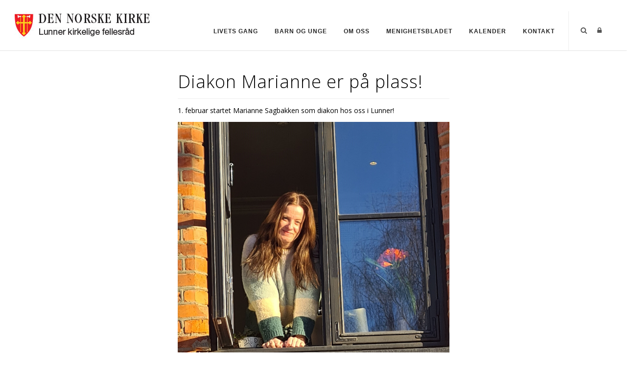

--- FILE ---
content_type: text/html; charset=utf-8
request_url: https://www.kirken.lunner.no/Artikler/Artikkeldetaljer/ArticleId/1281/Diakon-Marianne-er-pa-plass
body_size: 123751
content:
<!DOCTYPE html>
<html  lang="nb-NO">
<head id="Head"><meta content="text/html; charset=UTF-8" http-equiv="Content-Type" />

<link rel="stylesheet" href="https://use.fontawesome.com/releases/v5.0.13/css/all.css" integrity="sha384-DNOHZ68U8hZfKXOrtjWvjxusGo9WQnrNx2sqG0tfsghAvtVlRW3tvkXWZh58N9jp" crossorigin="anonymous">

<!-- Lenke til personvern -->
<script type="text/javascript">
    var lenkeTilPersonvern = "https://www.kirken.no/nb-NO/om-kirken/kontakt-oss/personvern/";
</script>
<script type="text/javascript" src="https://design.menighet.no/Portals/0/Personvern/PersonvernLenke.js"></script>
<!-- Lenke til personvern SLUTT -->

<!-- Google analytics hvis bruker har akseptert informasjonskapsler -->
<script>
    window.addEventListener("load", function () {

        let googleAnalyticsUserId = 'G-MJFQRSGLZ5'

        var consent = getCookieValue("cookieConsent") === 'accepted';
        if (consent) {
            // Create the script element for Google Tag Manager
            var gtmScript = document.createElement('script');
            gtmScript.src = "https://www.googletagmanager.com/gtag/js?id=" + googleAnalyticsUserId;
            gtmScript.async = true;
 
            // Create the script element for configuring Google Analytics
            var gaScript = document.createElement('script');
            gaScript.textContent = `
                window.dataLayer = window.dataLayer || [];
                function gtag(){dataLayer.push(arguments);}
                gtag('js', new Date());
                gtag('config', '${googleAnalyticsUserId}');
            `;
            // Append the scripts to the head of the document
            document.head.appendChild(gtmScript);
            document.head.appendChild(gaScript);
        }
    });
</script>
<!-- Google analytics hvis bruker har akseptert informasjonskapsler SLUTT -->

<!-- Cookieconsent -->
<script type="text/javascript" src="https://design.menighet.no/Portals/0/Informasjonskapsler/CookieConsentWithGTagNew.js"></script>
<script type="text/javascript" src="https://design.menighet.no/Portals/0/Tilgjengelighet/Tilgjengelighetserklaering.js"></script>
<!-- Cookieconsent SLUTT --><title>
	Diakon Marianne er på plass!
</title><meta id="MetaRobots" name="robots" content="INDEX, FOLLOW" /><link href="/Resources/Shared/stylesheets/dnndefault/7.0.0/default.css?cdv=185" type="text/css" rel="stylesheet"/><link href="/DesktopModules/DNNArticle/module.css?cdv=185" type="text/css" rel="stylesheet"/><link href="/Resources/Search/SearchSkinObjectPreview.css?cdv=185" type="text/css" rel="stylesheet"/><link href="/Portals/_default/skins/polo/skin.css?cdv=185" type="text/css" rel="stylesheet"/><link href="/Portals/_default/containers/polo/container.css?cdv=185" type="text/css" rel="stylesheet"/><link href="/Portals/0/portal.css?cdv=185" type="text/css" rel="stylesheet"/><link href="/Portals/_default/skins/polo/custom.css?cdv=185" type="text/css" rel="stylesheet"/><link href="/desktopmodules/DNNArticle/css/jqx.base.css?cdv=185" type="text/css" rel="stylesheet"/><script src="/Resources/libraries/jQuery/03_07_01/jquery.js?cdv=185" type="text/javascript"></script><script src="/Resources/libraries/jQuery-Migrate/03_04_01/jquery-migrate.js?cdv=185" type="text/javascript"></script><script src="/Resources/libraries/jQuery-UI/01_13_03/jquery-ui.min.js?cdv=185" type="text/javascript"></script><link rel="stylesheet" type="text/css" href="/desktopmodules/DNNArticleLightboxContentPlugin/css/prettyPhoto.css" /><meta name="dc.language" content="UK" scheme="RFC1766" /><meta name="dc.source" content="http://mydomain.com/" /><link rel="schema.DC" href="http://purl.org/dc/terms/" title="Diakon Marianne er på plass!"></link><meta property="og:title" content="Diakon Marianne er på plass!" /><meta property="og:description" content=" 1. februar startet Marianne Sagbakken som diakon hos oss i Lunner! 
" /><meta property="og:type" content="article" /><meta property="og:url" content="https://www.kirken.lunner.no/Artikler/Artikkeldetaljer/ArticleId/1281/Diakon-Marianne-er-pa-plass" /><meta property="og:site_name" content="Lunner kirkelige fellesråd" /><meta property="og:image" content="https://www.kirken.lunner.no/Portals/0/Marianne.jpg" /><link rel='icon' href='/Portals/0/dnk_vaap.ico?ver=Xn2Avm_dqm1bQ5kOhX2cWg%3d%3d' type='image/x-icon' /></head>
<body id="Body">

    <form method="post" action="/Artikler/Artikkeldetaljer/ArticleId/1281/Diakon-Marianne-er-pa-plass" id="Form" enctype="multipart/form-data">
<div class="aspNetHidden">
<input type="hidden" name="__EVENTTARGET" id="__EVENTTARGET" value="" />
<input type="hidden" name="__EVENTARGUMENT" id="__EVENTARGUMENT" value="" />
<input type="hidden" name="__VIEWSTATE" id="__VIEWSTATE" value="i5IZQ/9ZDHW0eO7BbBFfLv9baSBvsWANVszI/BEX5n7tuCKJqWpkVXZ6LDgvpfIKurGOx93gC4E7YyfVtWFG/fACgQE5J0gAXbH4CX14oxAjGlqsc25h2n26OFmVMH3jyyYlbg0kyGG6zlywR3zIs/vUtI5Jfyv6tN/jq/Hp7GmMRA72BlJHpq/NoIXHymbVi36IVDrdM2vKt5Ou1mjqguUHbjqrcLatT/[base64]/vPRxsDyzU1mgRUUynOE0Ql0B4+IuTgIHYuwukIJxeIRTKQztJ7MfZq7EMcsqO3Q5CbuHVXmVHp4aUxW0uacK4xKJI1t0Xfy3hy6tVb1rCnmf5V8mDKVnFfjkaHog+HvNEUc6S9mwquTid8bUMDK+OlnBIlj8e7I+/jxPSqWqYmqw1bZmYxOzTE2ZFp13wCg2EIf+dnB56uh05Icz8p2T3UwGImmS/LRHRlRqvSZotvkVsCc/K/V/EI8dTfhTruZZyE1wDoVY9quCSGHfJ/Y2nzLKlm+NPou/D/RQ29nU6zVkiCVaDniY0hmx6IPKKH6KP2Cc47c9NuyLvjGMarkRhOX32DpFGJaMLW7wycbLnhMaZXdg0WkGID4+fE4vj99Nw1K5HVGSe4y41Uimw1JCOVpZaXJnKuQEx5VbBg67c0koEyeQeBU1t5xsKb65eONFN0HE4R5/ncszilJ905VpPgMjU/WH0jI0wkm2Sw8ZT8DFwHKPJdJ9an44r3TjGgEdsySof/LgtPAbAj21Yc1Uc8V1Hb3iYjzbWFYocJhraULOLLSAWv/[base64]/Z4qCF7XIz0tFbIOIZ+uAo+uO0oQ1aGonKWs1TDzYCqWid+bAO8jI1EshxYCPVHZFFYIBTS+/TdWnvOX6tKFaUBKsIOI1lW7j4cZiw+52LYoRbQCQPrtBtWh33N4MP84dM27UC0LD272w75F84DCmoQaHxMu0J5MMfg5g5aB1xTAkN3VxOclcZUx7hQTOrhrgGAbcyQx6e/pffu6QrzCjrHo01XDgkJtsNtwJt3EbKCcQCKwhjQXEqjvyvshs0r4V67bglR78/EuCangTgCB7/6sDfe6Uff46yPi7wWemqG64VYlbipmAX/kwCA3pVR93rMYCzkSYH6kpjrJhMDUOVoifKgfRK8vssatajwDyaLbmwfv++oWLlPpAd9BShJTg5oXBEHIXD+3oZz39w/cdll7ywBcK2uFjqVUwfP6LeeZz6qioxY9gOPd+cmEOX9Igr2M5lsCKOxBqBak++eb3DIdhNQSgayXczGoYqpS5nX5ueO9E9uyAarKu7G4tFk61olqdwfAvP+9B/hJjK+AnI/5G9EOat6WzG3U0gAXUn1WDTt81/jwjx0/S8UUM2M21ZEBuIPi6fpTUA6F8GGgmNTUNMles3jnguSidOc8SO7kZq++nMAGqwUpqKYXdH7O1Gm/Xmees3s3mOmLo5ieNzxWgME1VfF/58jUYL6CiIfGSsjpwUqQmgUov3BWmROsuCOtRbjpTgkI5vc9glUaIA1ugFEdS5ddi2sm6X06+NP6qBc9Ju6k4VXV2Br2n8Tpa2wKrlj8RpYaGL79R9h+5o1wS4p7BRP1HaS8tCLl0Vfg1sSsqmU9Y5uEea8VFFgSvmkgPOHVk/e0ARVrAUxlO15k/Fn/gZjA4hhqP21mN5T6NW033y2TPPIFj+8HYr78OCrpJ1j4rRN4JSrjSFnSmOwfVmIQ/YxILajmsQ7M3cRW3xA2cTbfPwn+DeWNYwPKRIBVYKsN0zD/[base64]/xynj30mVqeA6krwai4RS/9RWBcKKnS8ejuc8czHTGTEK6AziHy/3UtkAIOtAq1i7twb5rqH+wept8cBJCLaqgXiXoQ7ng8+5ukmfhfRw58KYoN/G4DPvMOQXWZwHtnYJOtdS5LVXjs3SsaEkIJIhwRNCfrDnsivrZxJzHfruKIEra8A7gvFx39xSo04iPVK6Hjwg615Eo26fmaJb53tmVId/OLBqf/L351sEfQpwRMAy9J4MvlpN3YoUWUpQyEbQEmDONW6GKsC6dE1XmiUw4fGbqlVs3pJsZEIWM/DxyrJRVl9kAFVmVFFLoeNy9CQ+qSJevLlaCbGBIGBOUxnW6NpzIzwPs96z3Gd14qT9ikCG+RInSudeSESWORM69+hjWKULGZTsspoz2aASbJ9aWD3T3mwp/2Rp7gH3e2ZD6E4c6y3v1JjH4OdvsWSJ9/0bZQzHjQWlWbmkXMq5TGe+FJPWHd0NkOFhFc3mEsGOqZ9F9ga1lqc8aGmkmiPkP3IBCKMuTTRQS5AboTvWACKdDba4U5iaj2vfyWXOmwPQQIiGA2QcB/xY1XwsBUFdzWd82xj7W36ervjk9OGvzTrckVSoTLAYLjrPYI7abYJw6Orv89yTMxdktpZTHqZR2eQ0y0Aj3qNM5/7gkh46RUfMx2/qkZwzwbVpAQPfex8A/ursO0Df5Apc/WXUWV9Nednoh81278WjrqHGrH/rVENgPqo8tFa0gyPZb8Pl4akhkkqV3an/Ic0MaQUYA6tAxxNhdmnVG6t8xLgNXvptp3M554Po1iMUNq3UhiD/6qrg4cFya2HmRtHDE1ti/q8vzXehQEQxJqCuFX05w/[base64]/IrsRHRC8pAAQbNdM5x9D37yhAFD+UsBKvqvyESJSHTUGFvPjsjjT077zz+yfm7uHlBJyrC4oBC3K9zblyWBIzjZpL9MINYI85hov8kBuZWXKppV91Ppy1QRld24AHePCNXVP1XPx1Yfq59zJu95kONDRBUWvIatdOshGV4dDg/BUr0Yk3rn2edSwq3esGAzG36yLPcEyVtNfFgkwB74uu5RaxBZithKbf+OrM4aF+XxYQJElhtHWlbB9BHRRjNOj3gcL6rhBO1DBu9h0KMObb7AVnvutryB8SY7pAg1Ao46Jjdj0tTeM3m6MvdyvtzicKEmU8JPmyVXRU3EGWinQePcDTTwel8bXh3A75wVh/bQVTEKPm+Hur6QcY7lGO6tPDs6SDWEhWY4lFQlhK2NpICLl/1u+PNXGSqxX+AGsXUwp6wEM02jupo3ZYldfvd0d4AkNu01bLnYPQ0t8QH8GFpCJIOH9dsFtAAc9LIOIwLR/+9YuRvlp+FKlNQm7og2zJDT45coaiImN7lobjH/UYJGa9srSPT7wJCjivGkgpFhaPrqTr3buhA12CueFJ4d6R3hfMsZpa8dkg8OM3aZGioW7nH9FqdGdvQJnlPebjAzyoAs4wQk62AaaiiIXcaSyFoTn83pZxekvNsyMfN6Ovlq7DMTfIs+si/6i+eqdbje4DBerIj4LpmuXnWKo56BB/LvvvdXuB9DBuMkclJZpTsp6e6UC0aEvngBFw1CpYyeitcFoznkWfRFDcSct4Zdn5Y5IJrrFBU37k1hpMY6S2T51RJzqRrPhpL5J1YwvKOIyKk76k5A0HFIm/vI28d0H4LuKPKG236qKeAwKQGH+pO7h4bxqavfh/ITYEVRrtLL35JWAAC97EMA0bEVxNSKbbjbwl1uwb56ir2JiSR6XPgy+/[base64]/c6iYfDpstGrVF/xmBACeIV4/qCKfuv7uIbOb3ar/JpHod3a55xZqegsMCS2exOgH3b6B+avHpIU/cVFOFG0gB5v6ii52sBmGrMuCx8lHtSsr3K5kJdefT/1gaVlaUtzK+aKMOENF7OFt5jhUbXFkDC/5DwLdTyQYZFQA8O1J8C9fuc0bDpmAbFlzD0wlIBjB5ppZ8vFft4ja4Sn1yErLHYPWGKsl3I7hWAMw1p6PuUS1qOTnL/[base64]/RGizqo8kM1OfMRkqutgRWZoqytkBYyFwgsf3RsMlujuB1VPWac/Xb+DJqSoCDh/xME0IOz5Yu+EZ+TWwDHADWWZhLmFk+CwraDiWqDAI6ALQKcZKRnoDvAvlS6VNRv1aLCwW62uQaNtbTApehkwlzjAkwNZQTuakrGRs9k8NINKI05B3zKRZNlAonaxti0dvoqyHbj2G71dP5qaIddInJYn02lZDZz+XBbq4NFIKWflyznFF/iY3dihbU0MnBcNctmLRZFAIFQUzmhVaS9k/eow/kEPFsZk8jdkQx7c9ULPlosMRdVf/7TFyt0Vhghddoq8n9ZQkUsL5wMwplq0efhY8FFbUSchEIa7GOFJVA+maCW91QvHsZgOI8AUTmtWoTtbjUuVQO0haaL7lh95w+U+tboJitQZ8wM2/vblZduJRllY+kRDLqKZPOOoDvHNEVv/fqKvp6E9E5deBx6tYFPZlIVPih6LeGGHsh7DB2QhpyITjRPkt6cY3mq9jjeT3NY97MFYYDcKQ8kRDlDGiLzeZAwAIBmojmYmtQ8Q13Xy76bD2XZrax1iDGCSkuGV15wMbwo+f4jSdR0ga2Qg54Rzgujhw7SpHL9vaqyTjG0bT97qB9LEP/UlehW0N3PETMQtoAwvSk6DPnMJd+YlBLs+GZ6849LTIC/3dH34x3FpK0TQoWmBWLi2uzTcWqrQoq5C8+Y6A7xdyu1MdtuihuKUFNfqyY7XbAJVe3/E0xMJ3MvVwKqROo7tM2l6ZItmDR4MHlyQOWpF5sgn2rAAimbud9JiaKo9ARIUDYTyihTWEzAqlAJ4UC698lBtZFoF0t6mjDRHooPEQcdiSwqiugfRJavFit3X5dqulQ46cr1usno3r/vRh0LgPGOIpEgTPHBHLoUWZKOkSm9rlFMzG6d9aNQ0P0lDJTnc6IiCGmBR3ZGFLCHVpYlDTPMtlATFwIu144L/JeBZ8G/FTcHdRwFXFFA1MaU59IEL9V1UeDxWGpNkwvy+zvkk+dDZXn8NMA8udNEhEVaMcbSl12ASqFvs+c3hz0LQHxPyrKO8/Aviql79ceT1EZN+rTHiKd8tMvQvpxWXg8SV/+PEuZTomzT/Nc5dYklL8Pm3cKycXuHb4D33FpuXlX7hcLph5G14LTeuQWmHAYAb83zmgX996mBwsFxUpJSr7iOItWU9KK9zySHakt9LrhjuhYg6PNWyZQnJ12wAUMi3dsTKvmOEi/x1AH3hwhHjIiTshW0VwnISuX6/FdpNQotR+MT1n7a4GPIhIWWWf55Q9zBznsvlzCZSm8zssz6STKxiFvTfsmVEP8R+LTcSszwFgbsfhnZsSJ/QEjcgd13wWRCCwTR9Tu8FHtrQDxsvdRZ6vKG+StPk2LFE6Tnf40MMOTJJrpsTcjMmVWmjpldQfYKU5N6xcCkw902YUEoT+os0CdGwIgJLQNel4GTrDaqkgFjktTWP/L8uw7Zun/WYCXl9VbCnzNKQRiQ6lsDRJaTEIbgMEZlfHiq9pIkSZK+ivGYfROSR8OPOGRhdvcVYGynj45aOBBU7LtC+SlL40Bx2EtES4lLqkbwcI118tUzeNYWh7X3GL9Pt2bP3OQpLEFyfIr0lk/[base64]/Men0QEKixtH+jazRKf+r5IAZu+Xg1qbBkjIr6gnOEOW0B08Irn5m1hVO1d0Z/MiCwnJcvQuwn8glI8QAMmFhLpm1sXCgACTKuEzx5tuHYg9HKN+9GafcwPVTu1r9vgHau+o+Jru9jSDMPrszn3uqP/bUoZvNy71jcNriuDivSNyGD3Lmv74qs6PC4TITawUki17HZxERqi2VIv3n7vOQl2Sb/7g4jTtfXWYneKUyltsmHPmc8ov85FYWxvBM+bctqBokoqJ9E25oGX2YJSUM/f+pV/XyXAkkBeSC+JYxSAKpI4B/UzHewzX063HsR+AdIRtaq9ZdFTeY8svs3aTBkc83/zjuMFyc3fVMk2Zw1bcoTdOnDWAFpSfGD3X4pXWSVOQg1cWxzTHUst/lqbFXjzkYBLu8v2Z8JtWg/v3aSMwVYzpViGkNPgjjZgMuvdCFIslvVc5rdbn5phjUEbLAOT3GhDIY4qamKex6pp0077Z3KP8x2eVsgQUP9lFuwfXvAWxm/7oik5KO1s88fKwpwJ0iW2n/c8fId7yfdzqHe92/5TaL628QD0wYyEb7+wjoxPbdVq4JOZ7JkvMs8hTDx/ru6fhBqKpB8i9MEuS4etEczwBpai4ImPNDdiawlYHP9kMhG3xBfl2dFMWux4wTlkrMT1nYbGib3CuzdptcIoLgoh0EI9TaVoaTbvflwASGfLYRleD/NS9g4Ui4L/9ozQiYfuCIhGiNNQtBbfvCLh+yx2E5aTS1Sb/S6eavtArqfNH+tPs1FSHpIjf6LxsUe3BGUZfupPVi711WI1Tx/IMYr0ZGOsxctA6S5jOasr+M/b/2E2eV2QFvURrJDW4qXPnkwbyx8GMMcbBrF2nA+C/tTNN3tuGUolUP6sF8oVJvu7tSdkKuYG2tgCkICsHhTxz1kmLtyU5cjEx2rk6VuVh5noHHBLWyzUH51miJnxRZKkpf1tl6EI5M2qpWYmZROYxVL6rALKvCvUMqU5QDm5F7UJhMnXAa0bjnUFm+eA173a2BAMHiGdvG2YKbZMXg0P1thKRLdW095RLywgFEbi6+C/fiFqABOUVwlrHzOR6tNNndj1rsEc6CzIukEegCvL/HX9VVCA+7osb4FD0G/WzRID7KCuwG3d4mwEdvwHI4I2PxSN/K2g1ansvNUWgBmmYRp2IXxI5gX+6IGubvPd0ljEjE8XtuyGxdHdzDb8TX28GVbKXWhGFXHSmI1NhjFuzR8RkZnAD1Z6XG6mkSGd3A0xfEvLKdF/1OtxTwAz204mOt9CJhodq2twdXKvJ/SHHLs2ZzWdNMv03Lc0cnKBWL996xGZUNsp11ncstn+6uvv2XYU/uB7nX+Mkqk9p58dOO/[base64]/U+2PXUCE1T2QUT7tT4NwbkOo4WD4utVoNcGqTOv/7Y8yevE45jVik+Z4q5lpp6EkuI4XZNm8I6AeUgk+7fMYKmt7NitdM8NgL7mQfYekvSut7xX4JxCx0GGyhdSob6mzeIV9H9OGmStRAZqZ4wLxHibzo/uVqNAbxX6OppCSqaMJCKP4SBhIX8C6XeMS5DfLodkIP9EgQehqdOfhGMLZWB1b62DIxcnlYTDzgZn7Uel9O5X3xQpYRVf4PHsdf6a5ClVcuN/dfsE5jZSL91lxuvQywE6P8ZfN4S2nXp2I/xrx2Y7PiSIBn9rk4OrfU3uONNmeXYpFk7/Gn8to3YvS30lwhqY9GXp8hgzu128TUNw5crYpIlqvswteSKaB77P/zM008I3HKe99PEhm6ZVzA7iZvWoaPkJyPUqFiUYh2Hv8nlkp4t/P9Yu5Bw8Q7Igd6q1cItznQ+ud+RsLGYcPcMKmyLtCnIcVwuPBOMvjTG3Ja8FMA26cHUH0nOfGZdv8utppIIM5CVdBEcw2mhr9/doB4EE/vqgLr+2RoW3dAgEwqBc7/9sv635EUg6Y/KWm1eXmLR4VJSIr+U179ugTEsoCEikzjgXpKe1D+iSUYMf7sg5qKt8r3xnYA/OiPRZml85qMEDLVZTEwebM8DgwWymJ/mroqpBoEn7IA7tCcKQD5DQU2OtpLhkdjHon3L6xUB23xEzdL701XNPlo7z4Q+/KTqU6YXH6OYR84hNjyS1FOzZB7rmdzK2vSCDpMKDwDjSoqoDyMXxGaaOoAAL7e2OIAsiL5O5+rGdCOwiFX811uGkjOzplioknb1uz4inorvytryQvSEQfQze/+7y16ZTKI1URX0uvN2Qe5Tju2MUCFYkSIZX499W9oFelb3QQ2n8PS6YMyY0bSKf4NRZRJipMPg4Qms4ooaHyQqCRxrLqrlD7/10dlho9Zj1P3SQ4DL2l13gPn2uT/jCM7MOrP9vXIym8MjF3+HzOJBm1U7xO0C1OP4t9NDrbw6I205m6Ql8fDr3XZQnGT1m5Z5t42UqYHKiFiLwDfpoQxLCwabs2qWmHgJ2v8804f8omJS8KywemeZ/SUi8T6kkidP4O5q62hnFegKnRftXWYnSM2phmAwyaog+aC/0bwJpfqLbtZfAEeeelIAsxEFiZSl/LtSD2cdwQwbWheT/icv2S/TEQZvblh22qeGM1K1JivXgCcnX/A2uUAo0SHXxJ5I3tpWik3VPKodFJ7+UzSKa3wZrsjyobkAAFx/[base64]/y+oUSjGNGB9/IHpRX9/chiG2wdRLMETintr6/mHYnjA6yuM4Go7sDO6apVp/YgLliZtNyDUTjcJYU20JxRVY3U2MRbM5pdIMJZ85DELI4yo+XG95LCiTasBirGIqDvqFP1wIuJz10tAg5J1+YAxqfiZ4mKj244wIQ6eH5RJT1FFCWCb0cFasCjwGs9s2kix/tWM3gIFr47C0AETb9c+2AbcNr4WnlYoKcaR3btbn+Cyb5FAvkOGt2ThFXjlilOhIqEDEPS7/bSD5/o9THQWq4pU2yIc30qoXBJUGMGswk4V+J5PNnsW3hUrHSZCMCfQaYR2c37BP46rOP890UAE9wWKI6W0xTMzfI3jxmtgIexZehgM+U6yKa0z5fCc7kfnXt6zH+hBnFmtbD2O1Zry7GhCM8aGOAI2jbatWpXTMPNQwGF/piE6IS+UcYV9gGh5OcDE5V7cSkihYaurBG7hBPF7vdS6ESUd2WJxymu+mEinE7WmRWdJKHRkfG8X3MAVjDLfncZC9uEDdxnTeMRdCV2AHMJMF31n/MTIEt0NQ3H3GNuMbOhAxRyOJ6xRTOYL6ylxobpIVhD7UwogHIcqNoadpq6FzO8ZV4XDn+49k3Ad7bGx+NNTVbM8X8rusXId8XuBuGzgJaFZTL5jtkp7hBNo/3eb7I86aUs1MkPvej9j5D83X2n296f+RSP2r2A9+jmEEEeV0ZzRaXfMxiOI8gspSOFCQJZXPNZN6VQgqqEB+ZPyfl1Oh46NEfd0bEBJoyNPES05w2OwB1PtOJUIHA5E/ddLxl5qBZgv+9NmaZTVrXLX55dPVjlAATo556O0psvWVhwuxJlkGCxydmcvfuGwHjqHdcz9rvHobBsreINhtA3IHqHrAr6fEKTfB4elgED6pKH1pp7vDtdcN4H0Qu6nrVnIFlpnTjPas/E4Fm+YZWZ/tcuvIOLvShMoNqaaLHRw8dOwjcgkDASa0VEDRLBucxOrhuDNfoIocnLiJZr7odotEvA4Czc6SlN+EE50rPJjxO8i30tKgbq3aZtHoMBlHV87VtIq+BrUumF/aZcwMeBJdBCaQtUyQoXUy8T2aOvQhtjfHf3FYKe+OpLKd/jgYoBdruP1fnVRt7DcCcE9RRXEDKNvI7XYk5tkxlOd+VvD3xD/PLYf2E1YF4Cr824tJnOHUWmeEcYCyB2OyIYJ9yytVoHrpNq2Bbh7qGI83pVAXCNeuR84SsIxVdmuOEK2MNBvxFrUlGuZda1ARouO9PsMLf5odrPol6bZiL9d433BXSCrglb/4nHWyNsctpxPBF+7DA22JLcpGpioJaECLViNhnzCqY3swnlfWsSPpp8c5sn2M0G/dL7vH2KEkN2k3ijIBz65vo72j0x/8E4UNcsDuZQe8yJIrM06W/r3PN+ZJknOZ2K7BYCx6YTo7M6QDnbbU2ozRYGgvLwv12tC+svTunX1iKPQhfPKsj59fgAkoESelUclrAAF097PvEmX84yu19QI/Q3W6DLafSnhHqHp+Kby85kHUu1JsBx8VgLvxEu9JZzL0Lz9Qws1Aona0zhgg6z6QiFaOXMmikMdjn8+WcJeExsQbBKRHDmL7sKprIsBOgJys0gDOXDuuy/S+X21xL9+9ql+kKAAOoZqDvvyTHbqOanmc6NKjVsAAgX3nVEve+5cOOotbWBDAaUtoaporCDcsjzDkM4Qvbo8CPPEc+3/VFGOGPLawCKngQWrXDwbZC2Y+zdI+w9c5zq4fdcjAQl5QK7MeCn67TTU9WTOXmYQJ6eg+CxHSHuT/MIszE+eIK2ARIhJjhplFS6Q6iRe45ohbSHSYt8fjPrIDv6V6CxPmcsGIYGN8c9HhUylmBXGo7dvkTiff+GTJSwo7r0/4U3Wea3kStNG9P1koGHmk6nVcxa0LzVbX7QclYJUo0yMpc6s/o+UdfJ7JazKqXhiqfM5JGwdgCBYgK+GgVZeM/9hdvil5iXd0yzG0zhjVMcNXjc8KvI/LA7RKNXc1H6WaX0y3ysdnsHFYs/qFJeGw5ak/cfi3EQzHNorQrsFeu+7oKg04OVlWFTjeuW7og5iXzX32OfWdcsuhi4ebF+DSMmtKXwW+q3HBwNAnFxvBM6tty+mZcDhw/Z8Jq1bEXO+tmeV7niYXGbZOBHNmasS0jMaOzkPP3Y4iskaVjxaWLPVz5W5tT+Np8TOBi/qQ0/xcMH9Ow8ROZM+jT8mrDaf9/nyHxxbsTgTT+NbI94tmNwimzmV3xKiOI5GA0xiwEoO117xRGeNtfMRwUaWTSB8NfoWcQWTahLqk/rrudP6G5PYhtMkwTfW1fi5VxKl04OEeh92MhX7mlflaCMRmwVeOs6Bk+l4D+TQEc8An6y5BTSFMf++YgRjm+yzVBJaKaUN2fZ0X3ddvdxg1dHv09GjS4Yizi5c2ne5Vu9UxmQr04BCX5sOQzVPMTr7ySVeSXQK1tjjbXW2Rh11FMrawbrM=" />
</div>

<script type="text/javascript">
//<![CDATA[
var theForm = document.forms['Form'];
if (!theForm) {
    theForm = document.Form;
}
function __doPostBack(eventTarget, eventArgument) {
    if (!theForm.onsubmit || (theForm.onsubmit() != false)) {
        theForm.__EVENTTARGET.value = eventTarget;
        theForm.__EVENTARGUMENT.value = eventArgument;
        theForm.submit();
    }
}
//]]>
</script>


<script src="/WebResource.axd?d=pynGkmcFUV3-3l3iXUC2Gh3Tz7CnstiiY_tsurlDtvg2TpbKm8eIpS-VWOw1&amp;t=638901608248157332" type="text/javascript"></script>


<script src="/desktopmodules/DNNArticleLightboxContentPlugin/js/jquery.prettyPhoto.js" type="text/javascript"></script>
<script type="text/javascript">
//<![CDATA[
var __cultureInfo = {"name":"nb-NO","numberFormat":{"CurrencyDecimalDigits":2,"CurrencyDecimalSeparator":",","IsReadOnly":false,"CurrencyGroupSizes":[3],"NumberGroupSizes":[3],"PercentGroupSizes":[3],"CurrencyGroupSeparator":" ","CurrencySymbol":"kr","NaNSymbol":"NaN","CurrencyNegativePattern":9,"NumberNegativePattern":1,"PercentPositivePattern":0,"PercentNegativePattern":0,"NegativeInfinitySymbol":"-∞","NegativeSign":"-","NumberDecimalDigits":2,"NumberDecimalSeparator":",","NumberGroupSeparator":" ","CurrencyPositivePattern":2,"PositiveInfinitySymbol":"∞","PositiveSign":"+","PercentDecimalDigits":2,"PercentDecimalSeparator":",","PercentGroupSeparator":" ","PercentSymbol":"%","PerMilleSymbol":"‰","NativeDigits":["0","1","2","3","4","5","6","7","8","9"],"DigitSubstitution":1},"dateTimeFormat":{"AMDesignator":"a.m.","Calendar":{"MinSupportedDateTime":"\/Date(-62135596800000)\/","MaxSupportedDateTime":"\/Date(253402297199999)\/","AlgorithmType":1,"CalendarType":1,"Eras":[1],"TwoDigitYearMax":2049,"IsReadOnly":false},"DateSeparator":".","FirstDayOfWeek":1,"CalendarWeekRule":2,"FullDateTimePattern":"dddd d. MMMM yyyy HH:mm:ss","LongDatePattern":"dddd d. MMMM yyyy","LongTimePattern":"HH:mm:ss","MonthDayPattern":"d. MMMM","PMDesignator":"p.m.","RFC1123Pattern":"ddd, dd MMM yyyy HH\u0027:\u0027mm\u0027:\u0027ss \u0027GMT\u0027","ShortDatePattern":"dd.MM.yyyy","ShortTimePattern":"HH:mm","SortableDateTimePattern":"yyyy\u0027-\u0027MM\u0027-\u0027dd\u0027T\u0027HH\u0027:\u0027mm\u0027:\u0027ss","TimeSeparator":":","UniversalSortableDateTimePattern":"yyyy\u0027-\u0027MM\u0027-\u0027dd HH\u0027:\u0027mm\u0027:\u0027ss\u0027Z\u0027","YearMonthPattern":"MMMM yyyy","AbbreviatedDayNames":["søn.","man.","tir.","ons.","tor.","fre.","lør."],"ShortestDayNames":["sø.","ma.","ti.","on.","to.","fr.","lø."],"DayNames":["søndag","mandag","tirsdag","onsdag","torsdag","fredag","lørdag"],"AbbreviatedMonthNames":["jan","feb","mar","apr","mai","jun","jul","aug","sep","okt","nov","des",""],"MonthNames":["januar","februar","mars","april","mai","juni","juli","august","september","oktober","november","desember",""],"IsReadOnly":false,"NativeCalendarName":"gregoriansk kalender","AbbreviatedMonthGenitiveNames":["jan.","feb.","mar.","apr.","mai","jun.","jul.","aug.","sep.","okt.","nov.","des.",""],"MonthGenitiveNames":["januar","februar","mars","april","mai","juni","juli","august","september","oktober","november","desember",""]},"eras":[1,"e.Kr.",null,0]};//]]>
</script>

<script src="/ScriptResource.axd?d=NJmAwtEo3Ip5c2lRTvV92e_g2rsUCaik4fjDy-MIb7jraX5fgY75Mm4QK7T18wxuWF7VCXOrMD9S4k98B5QWMvCkbXj4A6AARKNwg6_JW95oS6Hfp4En6umFCTF_9DBJ7v_LKg2&amp;t=5c0e0825" type="text/javascript"></script>
<script src="/ScriptResource.axd?d=dwY9oWetJoJcSCKtFPMZwZ-ElSMVo3xAEKmclV0CO8tkgy0X-bQsUcUu4AQaqHMwWOgmBxxA8ShSeJD2d7FxVhRqk-VVsqjPsQ_R8_6zGRuQFhNALzWmJsACLIAq8qcssyueN1NTm5AFP9jc0&amp;t=5c0e0825" type="text/javascript"></script>
<div class="aspNetHidden">

	<input type="hidden" name="__VIEWSTATEGENERATOR" id="__VIEWSTATEGENERATOR" value="CA0B0334" />
	<input type="hidden" name="__VIEWSTATEENCRYPTED" id="__VIEWSTATEENCRYPTED" value="" />
	<input type="hidden" name="__EVENTVALIDATION" id="__EVENTVALIDATION" value="21WwzOj208D5nSrx/1Tm+qHyR1+yKyv81IMjt3jycAYzbD0vlB0aofwGdQch3rIBG2duRBRqvAaC7BTPzWTvu8ynuKLV4RLoXAzF6Bg0puP7+QAcwuygWmXN38YKQUY8kqDCagVIdq6X4boaBg1DSYJqTmg=" />
</div><script src="/Portals/_default/skins/polo/vendor.min.js?cdv=185" type="text/javascript"></script><script src="/js/dnn.js?cdv=185" type="text/javascript"></script><script src="/js/dnn.modalpopup.js?cdv=185" type="text/javascript"></script><script src="/js/dnncore.js?cdv=185" type="text/javascript"></script><script src="/Resources/Search/SearchSkinObjectPreview.js?cdv=185" type="text/javascript"></script><script src="/js/dnn.servicesframework.js?cdv=185" type="text/javascript"></script><script src="/desktopmodules/DNNArticle/javascript/jqx-all.js?cdv=185" type="text/javascript"></script>
<script type="text/javascript">
//<![CDATA[
Sys.WebForms.PageRequestManager._initialize('ScriptManager', 'Form', ['tdnn$UpdatePanePreScripts1','dnn_UpdatePanePreScripts1','tdnn$UpdatePaneAddStyles2','dnn_UpdatePaneAddStyles2','tdnn$UpdateSidePanel1','dnn_UpdateSidePanel1','tdnn$UpdateSidePanel3','dnn_UpdateSidePanel3','tdnn$UpdateSidePanel2','dnn_UpdateSidePanel2','tdnn$UpdatePaneTopBar1','dnn_UpdatePaneTopBar1','tdnn$UpdatePanelHeader2','dnn_UpdatePanelHeader2','tdnn$UpdatePanelPageTitle1','dnn_UpdatePanelPageTitle1','tdnn$ctl00','dnn_ctl00','tdnn$ctl01','dnn_ctl01','tdnn$UpdatePaneAddScripts1','dnn_UpdatePaneAddScripts1'], [], [], 90, '');
//]]>
</script>

        
        
        

<meta name="viewport" content="width=device-width, initial-scale=1.0" />
<div id="dnn_UpdatePanePreScripts1">
	
        <script type="text/javascript">
        /*
        * Copyright 2016 Small Batch, Inc.
        *
        * Licensed under the Apache License, Version 2.0 (the "License"); you may not
        * use this file except in compliance with the License. You may obtain a copy of
        * the License at
        *
        * http://www.apache.org/licenses/LICENSE-2.0
        *
        * Unless required by applicable law or agreed to in writing, software
        * distributed under the License is distributed on an "AS IS" BASIS, WITHOUT
        * WARRANTIES OR CONDITIONS OF ANY KIND, either express or implied. See the
        * License for the specific language governing permissions and limitations under
        * the License.
        */
        /* Web Font Loader v1.6.26 - (c) Adobe Systems, Google. License: Apache 2.0 */(function(){function aa(a,b,c){return a.call.apply(a.bind,arguments)}function ba(a,b,c){if(!a)throw Error();if(2<arguments.length){var d=Array.prototype.slice.call(arguments,2);return function(){var c=Array.prototype.slice.call(arguments);Array.prototype.unshift.apply(c,d);return a.apply(b,c)}}return function(){return a.apply(b,arguments)}}function p(a,b,c){p=Function.prototype.bind&&-1!=Function.prototype.bind.toString().indexOf("native code")?aa:ba;return p.apply(null,arguments)}var q=Date.now||function(){return+new Date};function ca(a,b){this.a=a;this.m=b||a;this.c=this.m.document}var da=!!window.FontFace;function t(a,b,c,d){b=a.c.createElement(b);if(c)for(var e in c)c.hasOwnProperty(e)&&("style"==e?b.style.cssText=c[e]:b.setAttribute(e,c[e]));d&&b.appendChild(a.c.createTextNode(d));return b}function u(a,b,c){a=a.c.getElementsByTagName(b)[0];a||(a=document.documentElement);a.insertBefore(c,a.lastChild)}function v(a){a.parentNode&&a.parentNode.removeChild(a)}
        function w(a,b,c){b=b||[];c=c||[];for(var d=a.className.split(/\s+/),e=0;e<b.length;e+=1){for(var f=!1,g=0;g<d.length;g+=1)if(b[e]===d[g]){f=!0;break}f||d.push(b[e])}b=[];for(e=0;e<d.length;e+=1){f=!1;for(g=0;g<c.length;g+=1)if(d[e]===c[g]){f=!0;break}f||b.push(d[e])}a.className=b.join(" ").replace(/\s+/g," ").replace(/^\s+|\s+$/,"")}function y(a,b){for(var c=a.className.split(/\s+/),d=0,e=c.length;d<e;d++)if(c[d]==b)return!0;return!1}
        function z(a){if("string"===typeof a.f)return a.f;var b=a.m.location.protocol;"about:"==b&&(b=a.a.location.protocol);return"https:"==b?"https:":"http:"}function ea(a){return a.m.location.hostname||a.a.location.hostname}
        function A(a,b,c){function d(){k&&e&&f&&(k(g),k=null)}b=t(a,"link",{rel:"stylesheet",href:b,media:"all"});var e=!1,f=!0,g=null,k=c||null;da?(b.onload=function(){e=!0;d()},b.onerror=function(){e=!0;g=Error("Stylesheet failed to load");d()}):setTimeout(function(){e=!0;d()},0);u(a,"head",b)}
        function B(a,b,c,d){var e=a.c.getElementsByTagName("head")[0];if(e){var f=t(a,"script",{src:b}),g=!1;f.onload=f.onreadystatechange=function(){g||this.readyState&&"loaded"!=this.readyState&&"complete"!=this.readyState||(g=!0,c&&c(null),f.onload=f.onreadystatechange=null,"HEAD"==f.parentNode.tagName&&e.removeChild(f))};e.appendChild(f);setTimeout(function(){g||(g=!0,c&&c(Error("Script load timeout")))},d||5E3);return f}return null};function C(){this.a=0;this.c=null}function D(a){a.a++;return function(){a.a--;E(a)}}function F(a,b){a.c=b;E(a)}function E(a){0==a.a&&a.c&&(a.c(),a.c=null)};function G(a){this.a=a||"-"}G.prototype.c=function(a){for(var b=[],c=0;c<arguments.length;c++)b.push(arguments[c].replace(/[\W_]+/g,"").toLowerCase());return b.join(this.a)};function H(a,b){this.c=a;this.f=4;this.a="n";var c=(b||"n4").match(/^([nio])([1-9])$/i);c&&(this.a=c[1],this.f=parseInt(c[2],10))}function fa(a){return I(a)+" "+(a.f+"00")+" 300px "+J(a.c)}function J(a){var b=[];a=a.split(/,\s*/);for(var c=0;c<a.length;c++){var d=a[c].replace(/['"]/g,"");-1!=d.indexOf(" ")||/^\d/.test(d)?b.push("'"+d+"'"):b.push(d)}return b.join(",")}function K(a){return a.a+a.f}function I(a){var b="normal";"o"===a.a?b="oblique":"i"===a.a&&(b="italic");return b}
        function ga(a){var b=4,c="n",d=null;a&&((d=a.match(/(normal|oblique|italic)/i))&&d[1]&&(c=d[1].substr(0,1).toLowerCase()),(d=a.match(/([1-9]00|normal|bold)/i))&&d[1]&&(/bold/i.test(d[1])?b=7:/[1-9]00/.test(d[1])&&(b=parseInt(d[1].substr(0,1),10))));return c+b};function ha(a,b){this.c=a;this.f=a.m.document.documentElement;this.h=b;this.a=new G("-");this.j=!1!==b.events;this.g=!1!==b.classes}function ia(a){a.g&&w(a.f,[a.a.c("wf","loading")]);L(a,"loading")}function M(a){if(a.g){var b=y(a.f,a.a.c("wf","active")),c=[],d=[a.a.c("wf","loading")];b||c.push(a.a.c("wf","inactive"));w(a.f,c,d)}L(a,"inactive")}function L(a,b,c){if(a.j&&a.h[b])if(c)a.h[b](c.c,K(c));else a.h[b]()};function ja(){this.c={}}function ka(a,b,c){var d=[],e;for(e in b)if(b.hasOwnProperty(e)){var f=a.c[e];f&&d.push(f(b[e],c))}return d};function N(a,b){this.c=a;this.f=b;this.a=t(this.c,"span",{"aria-hidden":"true"},this.f)}function O(a){u(a.c,"body",a.a)}function P(a){return"display:block;position:absolute;top:-9999px;left:-9999px;font-size:300px;width:auto;height:auto;line-height:normal;margin:0;padding:0;font-variant:normal;white-space:nowrap;font-family:"+J(a.c)+";"+("font-style:"+I(a)+";font-weight:"+(a.f+"00")+";")};function Q(a,b,c,d,e,f){this.g=a;this.j=b;this.a=d;this.c=c;this.f=e||3E3;this.h=f||void 0}Q.prototype.start=function(){var a=this.c.m.document,b=this,c=q(),d=new Promise(function(d,e){function k(){q()-c>=b.f?e():a.fonts.load(fa(b.a),b.h).then(function(a){1<=a.length?d():setTimeout(k,25)},function(){e()})}k()}),e=new Promise(function(a,d){setTimeout(d,b.f)});Promise.race([e,d]).then(function(){b.g(b.a)},function(){b.j(b.a)})};function R(a,b,c,d,e,f,g){this.v=a;this.B=b;this.c=c;this.a=d;this.s=g||"BESbswy";this.f={};this.w=e||3E3;this.u=f||null;this.o=this.j=this.h=this.g=null;this.g=new N(this.c,this.s);this.h=new N(this.c,this.s);this.j=new N(this.c,this.s);this.o=new N(this.c,this.s);a=new H(this.a.c+",serif",K(this.a));a=P(a);this.g.a.style.cssText=a;a=new H(this.a.c+",sans-serif",K(this.a));a=P(a);this.h.a.style.cssText=a;a=new H("serif",K(this.a));a=P(a);this.j.a.style.cssText=a;a=new H("sans-serif",K(this.a));a=
        P(a);this.o.a.style.cssText=a;O(this.g);O(this.h);O(this.j);O(this.o)}var S={D:"serif",C:"sans-serif"},T=null;function U(){if(null===T){var a=/AppleWebKit\/([0-9]+)(?:\.([0-9]+))/.exec(window.navigator.userAgent);T=!!a&&(536>parseInt(a[1],10)||536===parseInt(a[1],10)&&11>=parseInt(a[2],10))}return T}R.prototype.start=function(){this.f.serif=this.j.a.offsetWidth;this.f["sans-serif"]=this.o.a.offsetWidth;this.A=q();la(this)};
        function ma(a,b,c){for(var d in S)if(S.hasOwnProperty(d)&&b===a.f[S[d]]&&c===a.f[S[d]])return!0;return!1}function la(a){var b=a.g.a.offsetWidth,c=a.h.a.offsetWidth,d;(d=b===a.f.serif&&c===a.f["sans-serif"])||(d=U()&&ma(a,b,c));d?q()-a.A>=a.w?U()&&ma(a,b,c)&&(null===a.u||a.u.hasOwnProperty(a.a.c))?V(a,a.v):V(a,a.B):na(a):V(a,a.v)}function na(a){setTimeout(p(function(){la(this)},a),50)}function V(a,b){setTimeout(p(function(){v(this.g.a);v(this.h.a);v(this.j.a);v(this.o.a);b(this.a)},a),0)};function W(a,b,c){this.c=a;this.a=b;this.f=0;this.o=this.j=!1;this.s=c}var X=null;W.prototype.g=function(a){var b=this.a;b.g&&w(b.f,[b.a.c("wf",a.c,K(a).toString(),"active")],[b.a.c("wf",a.c,K(a).toString(),"loading"),b.a.c("wf",a.c,K(a).toString(),"inactive")]);L(b,"fontactive",a);this.o=!0;oa(this)};
        W.prototype.h=function(a){var b=this.a;if(b.g){var c=y(b.f,b.a.c("wf",a.c,K(a).toString(),"active")),d=[],e=[b.a.c("wf",a.c,K(a).toString(),"loading")];c||d.push(b.a.c("wf",a.c,K(a).toString(),"inactive"));w(b.f,d,e)}L(b,"fontinactive",a);oa(this)};function oa(a){0==--a.f&&a.j&&(a.o?(a=a.a,a.g&&w(a.f,[a.a.c("wf","active")],[a.a.c("wf","loading"),a.a.c("wf","inactive")]),L(a,"active")):M(a.a))};function pa(a){this.j=a;this.a=new ja;this.h=0;this.f=this.g=!0}pa.prototype.load=function(a){this.c=new ca(this.j,a.context||this.j);this.g=!1!==a.events;this.f=!1!==a.classes;qa(this,new ha(this.c,a),a)};
        function ra(a,b,c,d,e){var f=0==--a.h;(a.f||a.g)&&setTimeout(function(){var a=e||null,k=d||null||{};if(0===c.length&&f)M(b.a);else{b.f+=c.length;f&&(b.j=f);var h,m=[];for(h=0;h<c.length;h++){var l=c[h],n=k[l.c],r=b.a,x=l;r.g&&w(r.f,[r.a.c("wf",x.c,K(x).toString(),"loading")]);L(r,"fontloading",x);r=null;null===X&&(X=window.FontFace?(x=/Gecko.*Firefox\/(\d+)/.exec(window.navigator.userAgent))?42<parseInt(x[1],10):!0:!1);X?r=new Q(p(b.g,b),p(b.h,b),b.c,l,b.s,n):r=new R(p(b.g,b),p(b.h,b),b.c,l,b.s,a,
        n);m.push(r)}for(h=0;h<m.length;h++)m[h].start()}},0)}function qa(a,b,c){var d=[],e=c.timeout;ia(b);var d=ka(a.a,c,a.c),f=new W(a.c,b,e);a.h=d.length;b=0;for(c=d.length;b<c;b++)d[b].load(function(b,d,c){ra(a,f,b,d,c)})};function sa(a,b){this.c=a;this.a=b}function ta(a,b,c){var d=z(a.c);a=(a.a.api||"fast.fonts.net/jsapi").replace(/^.*http(s?):(\/\/)?/,"");return d+"//"+a+"/"+b+".js"+(c?"?v="+c:"")}
        sa.prototype.load=function(a){function b(){if(f["__mti_fntLst"+d]){var c=f["__mti_fntLst"+d](),e=[],h;if(c)for(var m=0;m<c.length;m++){var l=c[m].fontfamily;void 0!=c[m].fontStyle&&void 0!=c[m].fontWeight?(h=c[m].fontStyle+c[m].fontWeight,e.push(new H(l,h))):e.push(new H(l))}a(e)}else setTimeout(function(){b()},50)}var c=this,d=c.a.projectId,e=c.a.version;if(d){var f=c.c.m;B(this.c,ta(c,d,e),function(e){e?a([]):(f["__MonotypeConfiguration__"+d]=function(){return c.a},b())}).id="__MonotypeAPIScript__"+
        d}else a([])};function ua(a,b){this.c=a;this.a=b}ua.prototype.load=function(a){var b,c,d=this.a.urls||[],e=this.a.families||[],f=this.a.testStrings||{},g=new C;b=0;for(c=d.length;b<c;b++)A(this.c,d[b],D(g));var k=[];b=0;for(c=e.length;b<c;b++)if(d=e[b].split(":"),d[1])for(var h=d[1].split(","),m=0;m<h.length;m+=1)k.push(new H(d[0],h[m]));else k.push(new H(d[0]));F(g,function(){a(k,f)})};function va(a,b,c){a?this.c=a:this.c=b+wa;this.a=[];this.f=[];this.g=c||""}var wa="//fonts.googleapis.com/css";function xa(a,b){for(var c=b.length,d=0;d<c;d++){var e=b[d].split(":");3==e.length&&a.f.push(e.pop());var f="";2==e.length&&""!=e[1]&&(f=":");a.a.push(e.join(f))}}
        function ya(a){if(0==a.a.length)throw Error("No fonts to load!");if(-1!=a.c.indexOf("kit="))return a.c;for(var b=a.a.length,c=[],d=0;d<b;d++)c.push(a.a[d].replace(/ /g,"+"));b=a.c+"?family="+c.join("%7C");0<a.f.length&&(b+="&subset="+a.f.join(","));0<a.g.length&&(b+="&text="+encodeURIComponent(a.g));return b};function za(a){this.f=a;this.a=[];this.c={}}
        var Aa={latin:"BESbswy","latin-ext":"\u00e7\u00f6\u00fc\u011f\u015f",cyrillic:"\u0439\u044f\u0416",greek:"\u03b1\u03b2\u03a3",khmer:"\u1780\u1781\u1782",Hanuman:"\u1780\u1781\u1782"},Ba={thin:"1",extralight:"2","extra-light":"2",ultralight:"2","ultra-light":"2",light:"3",regular:"4",book:"4",medium:"5","semi-bold":"6",semibold:"6","demi-bold":"6",demibold:"6",bold:"7","extra-bold":"8",extrabold:"8","ultra-bold":"8",ultrabold:"8",black:"9",heavy:"9",l:"3",r:"4",b:"7"},Ca={i:"i",italic:"i",n:"n",normal:"n"},
        Da=/^(thin|(?:(?:extra|ultra)-?)?light|regular|book|medium|(?:(?:semi|demi|extra|ultra)-?)?bold|black|heavy|l|r|b|[1-9]00)?(n|i|normal|italic)?$/;
        function Ea(a){for(var b=a.f.length,c=0;c<b;c++){var d=a.f[c].split(":"),e=d[0].replace(/\+/g," "),f=["n4"];if(2<=d.length){var g;var k=d[1];g=[];if(k)for(var k=k.split(","),h=k.length,m=0;m<h;m++){var l;l=k[m];if(l.match(/^[\w-]+$/)){var n=Da.exec(l.toLowerCase());if(null==n)l="";else{l=n[2];l=null==l||""==l?"n":Ca[l];n=n[1];if(null==n||""==n)n="4";else var r=Ba[n],n=r?r:isNaN(n)?"4":n.substr(0,1);l=[l,n].join("")}}else l="";l&&g.push(l)}0<g.length&&(f=g);3==d.length&&(d=d[2],g=[],d=d?d.split(","):
        g,0<d.length&&(d=Aa[d[0]])&&(a.c[e]=d))}a.c[e]||(d=Aa[e])&&(a.c[e]=d);for(d=0;d<f.length;d+=1)a.a.push(new H(e,f[d]))}};function Fa(a,b){this.c=a;this.a=b}var Ga={Arimo:!0,Cousine:!0,Tinos:!0};Fa.prototype.load=function(a){var b=new C,c=this.c,d=new va(this.a.api,z(c),this.a.text),e=this.a.families;xa(d,e);var f=new za(e);Ea(f);A(c,ya(d),D(b));F(b,function(){a(f.a,f.c,Ga)})};function Ha(a,b){this.c=a;this.a=b}Ha.prototype.load=function(a){var b=this.a.id,c=this.c.m;b?B(this.c,(this.a.api||"https://use.typekit.net")+"/"+b+".js",function(b){if(b)a([]);else if(c.Typekit&&c.Typekit.config&&c.Typekit.config.fn){b=c.Typekit.config.fn;for(var e=[],f=0;f<b.length;f+=2)for(var g=b[f],k=b[f+1],h=0;h<k.length;h++)e.push(new H(g,k[h]));try{c.Typekit.load({events:!1,classes:!1,async:!0})}catch(m){}a(e)}},2E3):a([])};function Ia(a,b){this.c=a;this.f=b;this.a=[]}Ia.prototype.load=function(a){var b=this.f.id,c=this.c.m,d=this;b?(c.__webfontfontdeckmodule__||(c.__webfontfontdeckmodule__={}),c.__webfontfontdeckmodule__[b]=function(b,c){for(var g=0,k=c.fonts.length;g<k;++g){var h=c.fonts[g];d.a.push(new H(h.name,ga("font-weight:"+h.weight+";font-style:"+h.style)))}a(d.a)},B(this.c,z(this.c)+(this.f.api||"//f.fontdeck.com/s/css/js/")+ea(this.c)+"/"+b+".js",function(b){b&&a([])})):a([])};var Y=new pa(window);Y.a.c.custom=function(a,b){return new ua(b,a)};Y.a.c.fontdeck=function(a,b){return new Ia(b,a)};Y.a.c.monotype=function(a,b){return new sa(b,a)};Y.a.c.typekit=function(a,b){return new Ha(b,a)};Y.a.c.google=function(a,b){return new Fa(b,a)};var Z={load:p(Y.load,Y)};"function"===typeof define&&define.amd?define(function(){return Z}):"undefined"!==typeof module&&module.exports?module.exports=Z:(window.WebFont=Z,window.WebFontConfig&&Y.load(window.WebFontConfig));}());
        </script>
        <script type="text/javascript">

            
            
            $("body#Body").addClass('no-page-loader');
                 


            const fontCollection = [...new Set([
                'Open+Sans:300,300italic,regular,italic,600,600italic,700,700italic,800,800italic',
                'Open+Sans:300,300italic,regular,italic,600,600italic,700,700italic,800,800italic',
                '',
                '',
                '',
                '',
                ''
            ].filter(font => !!font && font.includes(':')))];

            if (fontCollection.length > 0) {
                WebFont.load({
                    google: {
                        families: fontCollection
                    },
                });
            }
        </script>
        
        

    
</div><!--CDF(Css|/Portals/_default/skins/polo/skin.css?cdv=185|DnnPageHeaderProvider|100)-->
<!--CDF(Css|/Portals/_default/skins/polo/custom.css?cdv=185|DnnPageHeaderProvider|100)-->

<div id="dnn_UpdatePaneAddStyles2">
	
            
        
        

        
        <style>
            /* Font families */
            body, p, .countdown span, .popover-content, .text-medium-light, #page-title .page-title > span,
            #page-title.page-title-classic .page-title > span, .inspiro-slider .slide-captions .strong, 
            .widget .widget-title, .widget > h4,
            #mainMenu nav > ul > li .dropdown-menu > li > a, #mainMenu nav > ul > li .dropdown-menu > li > span, #mainMenu nav > ul > li .dropdown-menu > li [class*="col-"] > ul > li > a,
            #side-panel nav > ul > li .dropdown-menu > li > a, #side-panel nav > ul > li .dropdown-menu > li > span, #side-panel nav > ul > li .dropdown-menu > li [class*="col-"] > ul > li > a,
            #page-title .page-title > h1, .project-description h2, .project-description h3, .post-item .post-item-description > h2,
            .post-item .post-item-description > h2 > a, .icon-box p,
            .Normal ul, .widget-twitter ul
            /* #wscSwitcherChooseTheme .modal-header .modal-title, .wsc_modal .modal-header .modal-title, .wsc_style_switcher_modal .modal-header .modal-title,
            .wsc_popup .popup-header .popup-title*/
            {
                font-family: Open Sans, Helvetica, Arial; /*Open Sans*/
                font-display: fallback;
            }

            .grid-articles .post-entry .post-entry-meta .post-entry-meta-title h2,
            .grid-articles .post-entry .post-entry-meta .post-entry-meta-title h2 a,
            .heading-hero, .grid-filter li a,
            .portfolio-item.no-overlay .portfolio-description span,
            .portfolio-item.no-overlay .grid-description span,
            .grid-item.no-overlay .portfolio-description span,
            .grid-item.no-overlay .grid-description span,
            .portfolio-item.no-overlay .portfolio-description p,
            .portfolio-item.no-overlay .grid-description p,
            .grid-item.no-overlay .portfolio-description p,
            .grid-item.no-overlay .grid-description p,
            h1,h2,h3,h4,h5,h6,.h1,.h2,.h3,.h4,.h5,.h6, .heading > h1, .heading > h2, .heading > h3, .heading > h4, .heading > h5,
            .icon-box h1, .icon-box h2, .icon-box h3, .icon-box h4, .icon-box h5 {
                font-family: Open Sans, Helvetica, Arial; /*Raleway*/
                font-display: fallback;
            }

            /* Font sizes */
            
        </style>

        

        
        
            <style>#side-panel,.wsc-sidepanel-trigger{display:none;}</style>
        <style type="text/css">

::selection {
  background: #dc143c; }

::-moz-selection {
  background: #dc143c; }

::-webkit-selection {
  background: #dc143c; }

a,
a:hover,
a:focus,
a:active,
a:visited,
#mainMenu nav > ul > li.hover-active > a,
#mainMenu nav > ul > li.hover-active > span,
#mainMenu nav > ul > li.current > a,
#mainMenu nav > ul > li.current > span,
#mainMenu nav > ul > li:hover > a,
#mainMenu nav > ul > li:hover > span,
#mainMenu nav > ul > li:focus > a,
#mainMenu nav > ul > li:focus > span,
#mainMenu nav > ul > li .dropdown-menu > li > a:focus,
#mainMenu nav > ul > li .dropdown-menu > li > a:hover,
#mainMenu nav > ul > li .dropdown-menu > li > a:active,
#mainMenu nav > ul > li .dropdown-menu > li > span:focus,
#mainMenu nav > ul > li .dropdown-menu > li > span:hover,
#mainMenu nav > ul > li .dropdown-menu > li > span:active,
#mainMenu nav > ul > li .dropdown-menu > li [class*="col-"] > ul > li > a:focus,
#mainMenu nav > ul > li .dropdown-menu > li [class*="col-"] > ul > li > a:hover,
#mainMenu nav > ul > li .dropdown-menu > li [class*="col-"] > ul > li > a:active,
#mainMenu nav > ul > li .dropdown-menu > li.current > a,
#mainMenu nav > ul > li .dropdown-menu > li.current > span,
#mainMenu nav > ul > li .dropdown-menu > li:hover > a,
#mainMenu nav > ul > li .dropdown-menu > li:hover > span,
#mainMenu nav > ul > li .dropdown-menu > li:focus > a,
#mainMenu nav > ul > li .dropdown-menu > li:focus > span,
#mainMenu nav > ul > li .dropdown-menu > li:active > a,
#mainMenu nav > ul > li .dropdown-menu > li:active > span,
#mainMenu nav > ul > li .dropdown-menu > li.hover-active > a,
#mainMenu nav > ul > li .dropdown-menu > li.hover-active > span,
#mainMenu.menu-outline nav > ul > li.current > a,
#mainMenu.menu-outline nav > ul > li:hover > a,
#mainMenu.menu-outline nav > ul > li:focus > a,
#mainMenu.menu-lines nav > ul > li.current > a,
#mainMenu.menu-lines nav > ul > li:hover > a,
#mainMenu.menu-lines nav > ul > li:focus > a,
.dark #mainMenu:not(.light):not(.menu-rounded) nav > ul > li .dropdown-menu > li > a:hover,
.dark #mainMenu:not(.light):not(.menu-rounded) nav > ul > li .dropdown-menu > li > span:hover,
.dark #mainMenu:not(.light):not(.menu-rounded) nav > ul > li .dropdown-menu > li [class*="col-"] > ul > li > a:hover,
#mainMenu.dark:not(.light):not(.menu-rounded) nav > ul > li .dropdown-menu > li > a:hover,
#mainMenu.dark:not(.light):not(.menu-rounded) nav > ul > li .dropdown-menu > li > span:hover,
#mainMenu.dark:not(.light):not(.menu-rounded) nav > ul > li .dropdown-menu > li [class*="col-"] > ul > li > a:hover,
.dark #mainMenu:not(.light):not(.menu-rounded) nav > ul > li.current > a,
.dark #mainMenu:not(.light):not(.menu-rounded) nav > ul > li.current > span,
.dark #mainMenu:not(.light):not(.menu-rounded) nav > ul > li:hover > a,
.dark #mainMenu:not(.light):not(.menu-rounded) nav > ul > li:hover > span,
.dark #mainMenu:not(.light):not(.menu-rounded) nav > ul > li:focus > a,
.dark #mainMenu:not(.light):not(.menu-rounded) nav > ul > li:focus > span,
.dark #mainMenu:not(.light):not(.menu-rounded) nav > ul > li.hover-active > a,
.dark #mainMenu:not(.light):not(.menu-rounded) nav > ul > li.hover-active > span,
#mainMenu.dark:not(.light):not(.menu-rounded) nav > ul > li.current > a,
#mainMenu.dark:not(.light):not(.menu-rounded) nav > ul > li.current > span,
#mainMenu.dark:not(.light):not(.menu-rounded) nav > ul > li:hover > a,
#mainMenu.dark:not(.light):not(.menu-rounded) nav > ul > li:hover > span,
#mainMenu.dark:not(.light):not(.menu-rounded) nav > ul > li:focus > a,
#mainMenu.dark:not(.light):not(.menu-rounded) nav > ul > li:focus > span,
#mainMenu.dark:not(.light):not(.menu-rounded) nav > ul > li.hover-active > a,
#mainMenu.dark:not(.light):not(.menu-rounded) nav > ul > li.hover-active > span,

#side-panel nav ul > li > .toggle,
.dark #side-panel:not(.light):not(.menu-rounded) nav > ul > li .dropdown-menu > li > a:hover,
.dark #side-panel:not(.light):not(.menu-rounded) nav > ul > li .dropdown-menu > li [class*="col-"] > ul > li > a:hover,
#side-panel.dark:not(.light):not(.menu-rounded) nav > ul > li .dropdown-menu > li > a:hover,
#side-panel.dark:not(.light):not(.menu-rounded) nav > ul > li .dropdown-menu > li [class*="col-"] > ul > li > a:hover,
.dark #side-panel:not(.light):not(.menu-rounded) nav > ul > li.current > a,
.dark #side-panel:not(.light):not(.menu-rounded) nav > ul > li:hover > a,
.dark #side-panel:not(.light):not(.menu-rounded) nav > ul > li:focus > a,
.dark #side-panel:not(.light):not(.menu-rounded) nav > ul > li.hover-active > a,
#side-panel.dark:not(.light):not(.menu-rounded) nav > ul > li.current > a,
#side-panel.dark:not(.light):not(.menu-rounded) nav > ul > li:hover > a,
#side-panel.dark:not(.light):not(.menu-rounded) nav > ul > li:focus > a,
#side-panel.dark:not(.light):not(.menu-rounded) nav > ul > li.hover-active > a,
#side-panel.wsc-text-dark .topbar-dropdown .list-entry:hover,
#side-panel.wsc-text-dark .wsc-logins .dropdown-list .buttonGroup li a:hover,

.page-menu.menu-outline nav li:hover a,
.page-menu.menu-outline nav li.active a,
.page-menu.menu-lines nav li:hover a,
.page-menu.menu-lines nav li.active a,
.page-menu.menu-default nav li:hover a,
.page-menu.menu-default nav li.active a,
.page-menu.menu-colored-background nav li:hover a,
.page-menu.menu-colored-background nav li.active a,
.page-menu.menu-dark li:hover a,
.page-menu.menu-dark li.active a,
.grid-filter.gf-outline li:hover a,
.grid-filter.gf-outline li.active a,
.grid-filter.gf-lines li:hover a,
.grid-filter.gf-lines li.active a,
.grid-filter.gf-default li:hover a,
.grid-filter.gf-default li.active a,
.post-item .post-quote-img .post-meta-category,
.post-item .post-quote-img .post-meta-category a,
.post-author a,
.comments .comment_number span,
.comments .comment .text .comment-reply-link,
.respond-comment span,
.btn.btn-outline,
.heading-creative strong,
.tabs.simple > .tabs-navigation li.active a,
.tabs.simple > .tabs-navigation li.active a:focus,
.tabs.simple > .tabs-navigation li a:hover,
.feature-box:hover h2,
.feature-box:hover h3,
.feature-box:hover h4,
.list-icon.icon-list-colored li:before,
.list-icon.icon-list-colored i,
.pagination.pagination-simple .active > a,
.pagination.pagination-simple .active > span,
.pagination.pagination-simple .active > a:hover,
.pagination.pagination-simple .active > span:hover,
.pagination.pagination-simple .active > a:focus,
.pagination.pagination-simple .active > span:focus,
.post-navigation a:hover,
.call-to-action h3 span,
.item-link,
.item-link:hover,
.widget-twitter li a,
.pagination>li>a, .pagination>li>span,
.btn-link, .btn-link:hover, .btn-link:focus,
.list-icon-colored .list-icon__item:before, .list-icon-colored .list-icon__item > i {
  color: #dc143c; }

#mainMenu nav > ul > li .dropdown-menu > li.current > a,
#mainMenu nav > ul > li .dropdown-menu > li.current > span, #mainMenu nav > ul > li .dropdown-menu > li:hover > a,
#mainMenu nav > ul > li .dropdown-menu > li:hover > span, #mainMenu nav > ul > li .dropdown-menu > li:focus > a,
#mainMenu nav > ul > li .dropdown-menu > li:focus > span, #mainMenu nav > ul > li .dropdown-menu > li:active > a,
#mainMenu nav > ul > li .dropdown-menu > li:active > span, #mainMenu nav > ul > li .dropdown-menu > li.hover-active > a,
#mainMenu nav > ul > li .dropdown-menu > li.hover-active > span,
#side-panel nav > ul > li.hover-active > a,
#side-panel nav > ul > li.current > a,
#side-panel nav > ul > li:hover > a,
#side-panel nav > ul > li:focus > a,
#side-panel nav > ul > li .dropdown-menu > li > a:focus,
#side-panel nav > ul > li .dropdown-menu > li > a:hover,
#side-panel nav > ul > li .dropdown-menu > li > a:active,
#side-panel nav > ul > li .dropdown-menu > li [class*="col-"] > ul > li > a:focus,
#side-panel nav > ul > li .dropdown-menu > li [class*="col-"] > ul > li > a:hover,
#side-panel nav > ul > li .dropdown-menu > li [class*="col-"] > ul > li > a:active,
#side-panel nav > ul > li .dropdown-menu > li.current > a,
#side-panel nav > ul > li .dropdown-menu > li:hover > a,
#side-panel nav > ul > li .dropdown-menu > li:focus > a,
#side-panel nav > ul > li .dropdown-menu > li:active > a,
#side-panel nav > ul > li .dropdown-menu > li.hover-active > a {
color: #dc143c !important; }


#topbar.topbar-colored .topbar-wrap,
#topbar.topbar-colored.dark .topbar-wrap,
#header.header-colored #header-wrap,
#header.header-modern:not(.header-active).header-colored #header-wrap,
#mainMenu.menu-rounded nav > ul > li.current > a,
#mainMenu.menu-rounded nav > ul > li:hover > a,
#mainMenu.menu-rounded nav > ul > li:focus > a,
#mainMenu.menu-lines nav > ul > li.current > a:after,
#mainMenu.menu-lines nav > ul > li:hover > a:after,
#mainMenu.menu-lines nav > ul > li:focus > a:after,
#mainMenu.menu-hover-background nav > ul > li.current,
#mainMenu.menu-hover-background nav > ul > li:hover,
#mainMenu.menu-hover-background nav > ul > li:focus,

#side-panel.menu-rounded nav > ul > li.current > a,
#side-panel.menu-rounded nav > ul > li:hover > a,
#side-panel.menu-rounded nav > ul > li:focus > a,
#side-panel.menu-lines nav > ul > li.current > a:after,
#side-panel.menu-lines nav > ul > li:hover > a:after,
#side-panel.menu-lines nav > ul > li:focus > a:after,
#side-panel.menu-hover-background nav > ul > li.current,
#side-panel.menu-hover-background nav > ul > li:hover,
#side-panel.menu-hover-background nav > ul > li:focus,

#dotsMenu ul li:hover,
#dotsMenu ul li.current,
#dotsMenu ul li a:hover:before,
#dotsMenu ul li a.active:before,
.page-menu.menu-lines nav li:hover a:after,
.page-menu.menu-lines nav li.active a:after,
.page-menu.menu-classic nav li:hover a,
.page-menu.menu-classic nav li.active a,
.page-menu.menu-colored-background,
.grid-filter li:hover a,
.grid-filter li.active a,
.grid-filter.gf-lines li:hover a:after,
.grid-filter.gf-lines li.active a:after,
.grid-filter.gf-classic li:hover a,
.grid-filter.gf-classic li.active a,
.portfolio-item .portfolio-description a:hover i,
.portfolio-item .grid-description a:hover i,
.grid-item .portfolio-description a:hover i,
.grid-item .grid-description a:hover i,
.post-item.quote .post-item-wrap,
.post-item .post-image .post-meta-category,
.post-item .post-slider .post-meta-category,
.post-item .post-video .post-meta-category,
.post-item .post-audio .post-meta-category,
.post-item .post-quote-img .post-meta-category,
.forum thead tr > th,
.btn,
.btn.btn-outline:hover,
.btn.btn-outline:focus,
.btn.btn-outline:active,
.btn.btn-outline.active,
.btn.btn-light:hover,
.btn.btn-light:focus,
.btn.btn-light:active,
.btn.btn-light.active,
.btn.btn-dark:hover,
.btn.btn-dark:focus,
.btn.btn-dark:active,
.btn.btn-dark.active,
.icon-box.effect.dark .icon i:hover,
.icon-box.effect.dark:hover .icon i,
.owl-carousel .owl-nav [class*="owl-"]:hover,
.owl-carousel .owl-nav button[class*="owl-"]:hover,
.owl-carousel.arrows-creative .owl-nav [class*="owl-"]:hover,
#side-panel .wsc-logins > a:hover,
.dropcap.dropcap-colored,
.highlight.highlight-colored,
.progress-bar,
.blockquote-color,
.call-to-action.call-to-action-colored,
.modal-strip,
.pricing-table.colored .plan-header,
.single9:before,
.background-colored,
#goToTop:after, #goToTop:before,
.tags a.active, .tags a:active, .tags a:focus, .tags a:hover,
.list-group-item.active, .list-group-item.active:hover, .list-group-item.active:focus,
.slider .slider-handle,
.pagination>.active>a, .pagination>.active>span, .pagination>.active>a:hover, .pagination>.active>span:hover, .pagination>.active>a:focus, .pagination>.active>span:focus,
.wsc_content_manager_module_container.edit > .wsc_module_actions_panel,
#mainMenu.menu-creative nav > ul > li > a:after {
  background-color: #dc143c; }

#header .header-extras #shopping-cart > a .shopping-cart-items,
.text-box.icon-boxx-light:hover,
.mfp-ajax-holder .mfp-close:hover,
.spinner .bar:after,
.ball-grid-pulse > div,
.loader01:after,
.square-spin > div,
.loader04:after,
.ball-rotate > div,
.ball-rotate > div:after,
.ball-rotate > div:before,
.cube-transition > div,
.ball-zig-zag > div,
.ball-triangle-path > div,
.line-scale > div,
.ball-scale-multiple > div,
.ball-pulse-sync > div,
.ball-beat > div,
.line-scale-pulse-out-rapid > div,
.ball-spin-fade-loader > div,
.line-spin-fade-loader > div,
.pacman > div:nth-child(3),
.pacman > div:nth-child(4),
.pacman > div:nth-child(5),
.pacman > div:nth-child(6),
.ball-grid-beat > div,
.spinner .bar:after,
.tabs.border > .tabs-navigation li.active a:after,
.tabs.color > .tabs-navigation li.active a,
.badge {
  background: #dc143c; }

#mainMenu.menu-outline nav > ul > li.current > a,
#mainMenu.menu-outline nav > ul > li:hover > a,
#mainMenu.menu-outline nav > ul > li:focus > a,

#side-panel.menu-outline nav > ul > li.current > a,
#side-panel.menu-outline nav > ul > li:hover > a,
#side-panel.menu-outline nav > ul > li:focus > a,

.page-menu.menu-outline nav li:hover a,
.page-menu.menu-outline nav li.active a,
.grid-filter.gf-outline li:hover a,
.grid-filter.gf-outline li.active a,
.btn,
.btn.btn-outline:not(.btn-dark):not(.btn-light),
.btn.btn-outline:not(.btn-dark):not(.btn-light):hover,
.btn.btn-outline:not(.btn-dark):not(.btn-light):focus,
.btn.btn-outline:not(.btn-dark):not(.btn-light):active,
.btn.btn-outline:not(.btn-dark):not(.btn-light).active,
.btn.btn-light:not(.btn-outline):not(.btn-icon-holder):hover,
.btn.btn-light:not(.btn-outline):not(.btn-icon-holder):focus,
.btn.btn-light:not(.btn-outline):not(.btn-icon-holder):active,
.btn.btn-light:not(.btn-outline):not(.btn-icon-holder).active,
.btn.btn-dark:not(.btn-outline):not(.btn-icon-holder):hover,
.btn.btn-dark:not(.btn-outline):not(.btn-icon-holder):focus,
.btn.btn-dark:not(.btn-outline):not(.btn-icon-holder):active,
.btn.btn-dark:not(.btn-outline):not(.btn-icon-holder).active,
.tabs.simple > .tabs-navigation li.active a,
.tabs.simple > .tabs-navigation li.active a:focus,
.tabs.simple > .tabs-navigation li a:hover,
.owl-carousel .owl-nav [class*="owl-"]:hover,
.owl-carousel .owl-nav button[class*="owl-"]:hover,
.spinner .bar,
.ball-scale-ripple-multiple > div,
.spinner .bar,
.tags a.active, .tags a:active, .tags a:focus, .tags a:hover,
.list-group-item.active, .list-group-item.active:hover, .list-group-item.active:focus,
.pagination>.active>a, .pagination>.active>span, .pagination>.active>a:hover, .pagination>.active>span:hover, .pagination>.active>a:focus, .pagination>.active>span:focus,
.wsc_content_manager_module_container.edit:hover {
  border-color: #dc143c; }

.portfolio-item .portfolio-description a:hover i,
.portfolio-item .grid-description a:hover i,
.grid-item .portfolio-description a:hover i,
.grid-item .grid-description a:hover i {
  border: 1px solid #dc143c; }

.btn.btn-icon-holder.btn-outline:before {
  border-left: 2px solid #dc143c; }

.fancy-title.title-border-color:before {
  border-top: 1px solid #dc143c; }

.icon-box.effect.dark .icon i:after {
  box-shadow: 0 0 0 3px #dc143c; }

blockquote {
  border-left: 3px solid #dc143c; }

.loader01,
.pacman > div:first-of-type,
.pacman > div:nth-child(2) {
  border-color: #dc143c transparent #dc143c #dc143c; }

.bootstrap-datetimepicker-widget table td.active.today,
.bootstrap-datetimepicker-widget table td.active,
.bootstrap-datetimepicker-widget table td.active:hover,
.bootstrap-datetimepicker-widget .datepicker-decades .decade {
  background-color: #dc143c !important; }

.btn:hover, .btn:focus, .btn:active, .btn.active {
  background-color: #dc143c;
  border-color: #dc143c; }

/*Bootstrap overwrite*/
.btn.btn-primary, .btn.btn-primary:hover, .btn.btn-primary:focus, .btn.btn-primary:active, .btn.btn-primary.active,
.btn-primary:active, .btn-primary.active, .open>.dropdown-toggle.btn-primary,.btn-primary:active:hover, .btn-primary.active:hover, 
.open>.dropdown-toggle.btn-primary:hover, .btn-primary:active:focus, .btn-primary.active:focus, .open>.dropdown-toggle.btn-primary:focus, 
.btn-primary:active.focus, .btn-primary.active.focus, .open>.dropdown-toggle.btn-primary.focus
{
    background-color: #dc143c;
    border-color: #dc143c;
}



/*Revindex overwrite*/
.node-rvdsfCategoryTree.node-selected,
.wsc_module_actions_panel_item.add > a, .wsc_module_actions_panel_item.edit > a, .wsc_module_actions_panel_item.settings > a {
    background-color: #dc143c !important;
}

/*Custom*/
#wrapper .text-colored, #wrapper .heading-colored, #wrapper .text-colored span, #wrapper .heading-colored span, #wrapper .text-colored p {color: #dc143c !important; }

/*Color icons*/
.icon-box.color .icon i {background: #dc143c; color: #fff;}

.icon-box.color .icon i:after {
	box-shadow: 0 0 0 3px #dc143c;
}
.icon-box.border.color .icon, .icon-box.border.color .icon i {
	color: #dc143c;
	border-color: #dc143c;
}
.icon-box.fancy.color .icon i {
	color: #dc143c;
	background-color: transparent;
}

/*timeline*/
.timeline.timeline-colored .timeline-circles:before, .timeline.timeline-colored .timeline-circles:after, .timeline.timeline-colored .timeline-date, .timeline.timeline-colored:before {
	background-color: #dc143c;
    color: #fff;
}
.timeline.timeline-colored li .timeline-block:before {
	border-color: transparent #dc143c;
}
.timeline.timeline-colored .timeline-block-image {
	border-color: #dc143c;
}
.timeline.timeline-colored.timeline-simple .timeline-date {
	background-color: #fff;
	border: 1px solid #dc143c;
	color: #dc143c;
}

/*Tabs*/
.nav-pills>li.active>a, .nav-pills>li.active>a:hover, .nav-pills>li.active>a:focus{
    background-color: #dc143c;
}

/* NBStore v.3 */

<!-- .nbrightbuy_catmenu a.level0, -->
.nbs .productdetail .nav-tabs li a,
.nbs .checkoutsteps li.activestep:before,
.nbs .addedtobasket {background:#dc143c}

div[class*='NBS'] a.nbssearchgo {background-color:#dc143c}

.nbs .onsaleflag, .nbs .product .description .sale,
.nbs .productdetail .purchasing .price .sale {background:#dc143c}

div[class*='NBS'] .categorybreadcrumbs ul li a:hover,
<!-- .nbs .quantityoptions a, .nbs .quantityoptions a:hover, -->
.nbs .primarybutton:hover {background:#dc143c}

.nbrightbuy_catmenu a.level1:hover{color:#dc143c}

.nbs .productsort select:focus {
    border-color:#dc143c;
    box-shadow:inset 0 1px 1px rgba(0,0,0,.075),0 0 3px #dc143c;
    -webkit-box-shadow:inset 0 1px 1px rgba(0,0,0,.075),0 0 3px #dc143c
}

.nbs .productimg-overlay a:hover, .nbs .productimg-overlay a:active {color:#dc143c}
.nbs .onsaleflag:after {border-color:#dc143c #dc143c #dc143c transparent}
div[class*='NBS'] .categorybreadcrumbs ul li a:hover:after{border-left-color:#dc143c}

.wsc_radio_button_group > .radio input[type=radio]:checked~img,
.wsc_social_icons > .icon.selected {
    border-color: #dc143c;
    box-shadow: 1px 2px 6px #dc143c;
}

::-webkit-scrollbar-track {
    box-shadow: inset 0 0 1px #dc143c44; 
}

::-webkit-scrollbar-thumb {
    background-color: #dc143c;
    box-shadow: inset 0 0 1px #dc143c66;
}

::-webkit-scrollbar-thumb:window-inactive {
    background-color: #dc143c99;
}

#Body.wsc_dnd .DNNEmptyPane.wsc_mcm_dnd_droppable_hover {
  border-color: #dc143c;
}

/* Selectable grid-items */
.grid-layout .grid-item.selected img,
.grid-layout .grid-item.selected .media,
.grid-layout .item.selected img,
.grid-layout .item.selected .media {
  border-color: #dc143c;
}

.wsc_checkbox input[type=checkbox]:checked+.custom-checkbox {
  background-color: #dc143c;
}

.wsc_range > input[type=range]::-webkit-slider-thumb {
  border-color: #dc143c;
  background-color: #dc143c;
}
.wsc_range > input[type=range]::-moz-range-thumb {
  border-color: #dc143c;
  background-color: #dc143c;
}
.wsc_range > input[type=range]::-ms-thumb {
  border-color: #dc143c;
  background-color: #dc143c;
}

/* OpenStore v.4 */

.nbrightbuy_catmenu a:hover,
.nbrightbuy_catmenu li.active > a,
.nbs .productlist .product .description h2 span,
.nbs .productlist .product .description h2 a:active, 
.nbs .productlist .product .description h2 a:hover {color: #dc143c;}

.nbs a.actionbutton:link, 
.nbs a.actionbutton:visited,
.shoppinglistpopup a.actionbutton:link, 
.shoppinglistpopup a.actionbutton:visited,
.nbs .buy a.addtobasket:link, 
.nbs .buy a.addtobasket:visited,
.nbs .checkoutsteps li.activestep:before,
.nbs .productdetail .nav-tabs li.tab-active a {background: #dc143c;}

.nbs .productdetail .purchasing h1 {color: #dc143c;}

/* Evoq forms */

.ModFormC .dnnFormItem input[type="text"]:active,
.ModFormC .dnnFormItem input[type="text"]:focus,
.ModFormC .dnnFormItem input[type="password"]:focus,
.ModFormC .dnnFormItem input[type="password"]:active,
.ModFormC .dnnFormItem input[type="email"]:active,
.ModFormC .dnnFormItem input[type="email"]:focus,
.ModFormC .dnnFormItem select:active,
.ModFormC .dnnFormItem select:focus,
.ModFormC .dnnFormItem textarea:active,
.ModFormC .dnnFormItem textarea:focus,
.ModFormC .dnnFormItem input[type="search"]:active,
.ModFormC .dnnFormItem input[type="search"]:focus {
  border-color: #dc143c;
}
</style>

<style>
  .with-skin-border-color {
    border-color: #dc143c !important;
  }

  .with-skin-color {
    color: #dc143c !important;
  }

  .with-skin-background-color {
    background-color: #dc143c !important;
  }
  
  .with-skin-overlay::after {
    background-color: #dc143c !important;
  }
  
  .with-skin-background-overlay:before {
    background: #dc143c !important;
  }

  .with-skin-colors {
    border-color: #dc143c !important;
    color: #dc143c !important;
    background-color: #dc143c !important;
  }
</style>

        
        <style>
            #wsc_main_content {background-color: #ffffff;}
        </style>

        
        
            <style>
                /*square corners*/
                .btn, .form-control, .social-icons li a,
                #mainMenu nav > ul > li .dropdown-menu,
                #side-panel nav > ul > li .dropdown-menu,
                .topbar-dropdown .dropdown-list,
                .post-item .post-image .post-meta-category, 
                .post-item .post-slider .post-meta-category, 
                .post-item .post-video .post-meta-category, 
                .post-item .post-audio .post-meta-category, 
                .post-item .post-quote-img .post-meta-category,
                .testimonial.testimonial-box .testimonial-item,
                .modal-content, .panel, .panel-heading, .img-thumbnail,
                .nav-pills>li>a, .grid-filter li a, .alert,
                .team-members .team-member,
                #header.header-modern:not(.header-active) #header-wrap,
                .team-members.team-members-card .team-member,
                .team-members .team-member .team-image > img,
                .list-group-item:first-child, .list-group-item:last-child {
                    border-radius: 0px;
                }

                /*square corners*/
                .portfolio-item .portfolio-description a i, .portfolio-item .grid-description a i, .grid-item .portfolio-description a i, .grid-item .grid-description a i,
                .owl-carousel .owl-nav [class*="owl-"], .owl-carousel .owl-nav button[class*="owl-"] {
                    border-radius: 0px;
                }
            </style>
        
</div>


<style>
/* ======================================================= */
/*                     Revindex10                          */
/* ======================================================= */

/* Product list navbar
---------------------------------------------------------- */ 
.rvdsf-productlist-navbar .btn-light {background-color: transparent;}

/* Admin
---------------------------------------------------------- */ 
.rvdsfContentContainer .dnnFormItem select {display: inline-block;}

/* Category menu
---------------------------------------------------------- */ 
/*For dark background*/
.wsc-content-white .rvdsf-category-container .list-group-item {background-color: transparent; border: 1px solid #555;}
.wsc-content-white .rvdsf-category-container .node-rvdsfCategoryTree:hover:not(.node-disabled) {background-color: #333;}

/*Icons*/
.rvdsf-category-container .icon {margin-bottom: inherit;}

/* Product list
---------------------------------------------------------- */
/*For dark background*/
.wsc-content-white .rvdsf-productlist-list .rvdsf-product-container {border-bottom: 1px #555 solid;}
.wsc-content-white .rvdsf-productlist-navbar {background-color: #ccc;}

/*Add to cart button*/
.rvdsf-productlist-list .btn.btn-link,
.rvdsf-productdetail-container .btn.btn-link,
#rvdsfProductDetailMessage .btn.btn-link {color: #fff;}             

/* Product Details
---------------------------------------------------------- */
.rvdsf-productdetail-container .rvdsf-product-gallery-container,
.rvdsf-productlist-container .rvdsf-product-gallery-container {border-color: #eee;}
.rvdsf-productdetail-container .control-label {padding-top: 2px;}

/* Product Search
---------------------------------------------------------- */
.rvdsf-productsearch-container .btn {
    padding: 10px 13px 9px;
}

.rvdsf-productsearch-container .btn i {
    margin-right: 0px;
}

/* Labels
---------------------------------------------------------- */
.rvdsf-label-savings {line-height: 19px; right: 16px;}
.slider-handle {background-image: none !important;}

/* Product filter
---------------------------------------------------------- */
#rvdsfProductFilterPanel .form-group.col-xs-6 {
    display: inline-block;
    width: 49%;
    float: none;
    margin-bottom: 0px;
}

    #rvdsfProductFilterPanel .form-group.col-xs-6 .checkbox {
        margin: 0px;
    }

/* Pagination
---------------------------------------------------------- */
.rvdsf-productlist-pager {background-color: transparent; padding: 0px;}
.rvdsf-productlist-pager .pagination {
    clear: none;
    display: inline-block;
    width: auto;
    margin: 0px;
}

/* Showcase carousel
---------------------------------------------------------- */
.carousel.slide {opacity: 1; visibility: visible;}

/* Product image and zoom
---------------------------------------------------------- */
.rvdsf-productdetail-container .rvdsf-product-gallery-container {height: auto; border: 0px;}
.rvdsf-productdetail-container .rvdsf-product-gallery-container img {max-height: none;}

/* Mini Cart in TopBarPane
---------------------------------------------------------- */
.TopBarPane .rvdsf-cartsummary-container .btn.rvdsf-btn-viewcart {
    background-color: transparent;
    border: 0px;
    text-shadow: none;
}

.TopBarPane .rvdsf-cartsummary-container .rvdsf-btn-viewcart {
    padding-right: 10px;
    font-size: 13px;
}

.TopBarPane .rvdsf-cartsummary-detail-container {right: 0px;}
.TopBarPane .rvdsf-cartsummary-detail-container .control-label {padding-top: 0px;}

.TopBarPane .rvdsf-cartsummary-detail-container, 
.TopBarPane .rvdsfCartSummaryAbstractContainer a.rvdsfViewCartAction:hover {box-shadow: 0px 0px 18px 0 rgba(0, 0, 0, 0.15);}

.TopBarPane .rvdsf-cartsummary-detail-container, .TopBarPane .dnnFormPopup.rvdsfCartSummaryDetailContainer {min-width: 275px;}

/* ======================================================= */
/*                     Revindex13                          */
/* ======================================================= */

/* Mini Cart in TopBarPane
---------------------------------------------------------- */

/* Show on hover */
.TopBarPane .rvdsf-cartsummary-container > div:not(:first-child) {
    background-color: #fff;
    position: absolute;
    right: 0;
    z-index: 1000000;
    padding: 18px;
    visibility: hidden;
    opacity: 0;
    border:1px solid #ddd;
    margin-top:-16px;
    box-shadow:0px -6px 16px rgba(0, 0, 0, 0.1);
    -webkit-transition: all .8s ease;
       -moz-transition: all .8s ease;
        -ms-transition: all .8s ease;
         -o-transition: all .8s ease;
            transition: all .8s ease;
}

.TopBarPane .rvdsf-cartsummary-container:hover > div:not(:first-child) {opacity: 1; visibility: visible;}

.TopBarPane .form-group.rvdsf-label-subtotalamount{margin:0}
.TopBarPane .form-group.rvdsf-label-subtotalamount label{font-size:14px;margin:0;padding-left:0; padding-right:0;}

.TopBarPane .rvdsf-cartsummary-container .alert {width:240px; margin:0;}

.TopBarPane .rvdsf-cartsummary-container > div:last-child {width:420px}
.TopBarPane .rvdsf-cartsummary-container > div:last-child > .table {margin-bottom:0px}
.TopBarPane .rvdsf-cartsummary-container > div:last-child > div:last-child > button {margin-left:74px}

@media (max-width: 768px) {
    .TopBarPane .rvdsf-cartsummary-container > div:last-child > .rvdsf-cartsummary-amount-container .rvdsf-label-subtotalamount > label {
        width:50%;
        float:left;
        text-align:right;
        padding-top:7px;
    }
    .TopBarPane .rvdsf-cartsummary-container > div:last-child > .rvdsf-cartsummary-amount-container .rvdsf-label-subtotalamount > label + .col-sm-6 {
        width:50%;
        float:left;
    }
    .rvdsf.rvdsf-productfilter-container .navbar-brand, 
    .rvdsf.rvdsf-category-container .navbar-brand {
        width: auto;
        padding: 18px 15px;
    }
}

@media (max-width: 480px) {
    .TopBarPane .rvdsf-cartsummary-container > div:last-child {width:275px}
    .TopBarPane .rvdsf-cartsummary-container > div:last-child > div:last-child > button {margin-left:0px}
}

/* ======================================================= */
/*                      NBStore v.3                        */
/* ======================================================= */

div[class*='NBS'] .content {float:none;padding:0;margin:0}
.nbs .product{overflow:hidden}
.nbs .product .description {padding-bottom:10px}
.nbs .productsort select {height:34px}
.nbs .productsort label {font-size:13px}
.nbs .productdetail .nav-tabs li a:hover  {background:#505050}
.nbs .quantityoptions a {
    height:unset; 
    padding:7px 12px; 
    line-height:21px
}
.nbs .quantityoptions .quantity.selectedaddqty {width:32px !important; height:37px}
.nbs #shippingoptions input {position:relative;margin-right:8px;top:4px}
.nbs #shippingoptions label {margin-left:0}
.nbs .addedtobasket {color:#fff}
.nbs .mark {background: transparent;}
div[class*='NBS'] a.nbssearchgo:hover {opacity:0.85}

/* ======================================================= */
/*                      OpenStore v.4                      */
/* ======================================================= */

.nbs .product .product-overlay a.actionbutton:hover {background-color: #111;}

.nbs .productdetail .buy .quantityoptions {margin-left: 0;}

.nbs .buy a.addtobasket:hover {background: #222;}

.TopBarPane .container_classicajax_minicart {
    cursor: pointer;
}

.TopBarPane .oscart {
    position: relative;
    top: -2px;
 }

.TopBarPane .minicart {
    position: absolute;
    right: -19px;
    top: auto;
    z-index: 1;
    opacity: 0;
    visibility: hidden;
    width: 200px;
    padding: 0 16px;
    background-color: #fff;
    margin-top: -16px;
    border: solid 1px #eee;
    border-radius: 3px;
    -webkit-box-shadow: 0 0 10px rgba(0,0,0,.1);
    box-shadow: 0 -6px 16px rgba(0,0,0,.1);
    text-align: center;
    line-height: 50px;
    -moz-transition: all .3s ease-out;
    -o-transition: all .3s ease-out;
    -webkit-transition: all .3s ease-out;
    -ms-transition: all .3s ease-out;
    transition: all .3s ease-out;
    -moz-transform-origin: 50% 0 0;
    -webkit-transform-origin: 50% 0 0;
    -ms-transform-origin: 50% 0 0;
    transform-origin: 50% 0 0;
}

.TopBarPane .minicart:before {
    content: " ";
    width: 0;
    height: 0;
    border-left: 9px solid transparent;
    border-right: 9px solid transparent;
    border-bottom: 9px solid #fff;
    top: -9px;
    right: 14px;
    position: absolute;
}

.TopBarPane .minicart.show-cart {
    opacity: 1;
    visibility: visible;
}

.nbs a.absec:link, .nbs a.absec:visited {
    background: #f1f1f1;
    color: #888888;
}

.nbs a.absec:active, .nbs a.absec:hover {
    background: #222;
    color: white;
}

@media (max-width:479px) {
    .TopBarPane .minicart {right: -6px;}    
    .TopBarPane .minicart:before {right: 2px;}    
}

@media (max-width:991px){
    .nbs .productdetail .image img {max-width: 100%;}
}

@media (max-width:1280px){
    .nbs #relatedwrapper .product {min-width: 162px;}
    .nbs .productdetail .image {padding: 0;}
}

/* ======================================================= */
/*                       RazorCart                         */
/* ======================================================= */

/* Product categories   
---------------------------------------------------------- */
.smith-category-menu .NodeStyle 
{
    padding-left: 0px;
    padding-right: 0px; 
    border: 0px;
}

.smith-category-menu .NodeStyle a 
{
    font-size: 14px !important;
    font-weight: normal;
    border: 0px;
    padding-left: 0px;
    padding-right: 0px;
}

.smith-category-menu .NodeStyle:hover, 
.smith-category-menu a.NodeStyle:hover, 
.smith-category-menu .NodeStyle:link:hover a.NodeStyle:link:hover, 
.smith-category-menu .HoverNodeStyle:hover, 
.smith-category-menu a.HoverNodeStyle:hover, 
.smith-category-menu .HoverNodeStyle:link:hover, 
.smith-category-menu a.HoverNodeStyle:link:hover, 
.smith-category-menu .SelectedNodeStyle:hover, 
.smith-category-menu a.SelectedNodeStyle:hover, 
.smith-category-menu .SelectedNodeStyle:link:hover, 
.smith-category-menu a.SelectedNodeStyle:link:hover,
.smith-category-menu .SelectedNodeStyle
{
    background-color: transparent !important;
    font-weight: normal;
    padding-left: 0px;
    padding-right: 0px;
    border: 0px;
}

.smith-category-menu td:first-child a {}
.smith-category-menu td:first-child i {
    padding-left: 2px;
    padding-right: 7px;
}

.smith-category-menu [id*=CategoryMenu_viewTree] td:first-child a img {padding-top: 2px; display: none;}
.smith-category-menu [id*=CategoryMenu_viewTree] > a img {display: none;}

/* Product departments     
---------------------------------------------------------- */
.smith-category-menu input[type="radio"] 
{
    margin-right: 5px;
    margin-top: 4px;
}

.smith-category-menu td label 
{
    font-weight: normal;
}

/* Manufacturers
---------------------------------------------------------- */

.ModSmithManufacturerMenuC > a > img {display:none;}

.ModSmithManufacturerMenuC .NodeStyle 
{
    padding-left: 0px;
    padding-right: 0px; 
    border: 0px;
}

.ModSmithManufacturerMenuC .NodeStyle a 
{
    font-size: 14px !important;
    font-weight: normal;
    border: 0px;
    padding-left: 0px;
    padding-right: 0px;
}

.ModSmithManufacturerMenuC .NodeStyle:hover, 
.ModSmithManufacturerMenuC a.NodeStyle:hover, 
.ModSmithManufacturerMenuC .NodeStyle:link:hover a.NodeStyle:link:hover, 
.ModSmithManufacturerMenuC .HoverNodeStyle:hover, 
.ModSmithManufacturerMenuC a.HoverNodeStyle:hover, 
.ModSmithManufacturerMenuC .HoverNodeStyle:link:hover, 
.ModSmithManufacturerMenuC a.HoverNodeStyle:link:hover, 
.ModSmithManufacturerMenuC .SelectedNodeStyle:hover, 
.ModSmithManufacturerMenuC a.SelectedNodeStyle:hover, 
.ModSmithManufacturerMenuC .SelectedNodeStyle:link:hover, 
.ModSmithManufacturerMenuC a.SelectedNodeStyle:link:hover,
.ModSmithManufacturerMenuC .SelectedNodeStyle
{
    background-color: transparent !important;
    font-weight: normal;
    padding-left: 0px;
    padding-right: 0px;
    border: 0px;
}

.ModSmithManufacturerMenuC td:first-child a {padding-right: 3px;}
.ModSmithManufacturerMenuC td:first-child a img {padding-top: 2px;}

.ModSmithManufacturerMenuC td:first-child i {
    font-size: 17px;
    padding-left: 3px;
    padding-right: 10px;
}

.ModSmithManufacturerMenuC td:first-child img {
    display: none;
}

/* Featured
---------------------------------------------------------- */
.scFeaturedProduct > div {padding-bottom: 5px;}
.scFeaturedProduct > div.title {padding-bottom: 4px;}
.scFeaturedProduct > div[id*=trQuantity] {line-height: 10px;}
.ModSmithFeaturedProductsC span.catalog > span {text-align: center;}
.ModSmithFeaturedProductsC .catalog .scFeaturedProduct {margin-top: 0px;}
.ModSmithFeaturedProductsC > div:first-child {display: none;}
</style>

<!-- Custom styles from StyleSwitcher -->
<style></style>﻿<!-- Browser notification -->
<!--[if lte IE 8]>
<div class="browser-notification ie8">
	<p>Your browser (Internet Explorer 8 or lower) is <strong>out of date</strong>. It has known <strong>security flaws</strong> and may <strong>not display all features</strong> of this and other websites. <a href="//www.browser-update.org/update.html">Learn how to update your browser</a>.</p>
	<div class="close">X</div>
</div>
<![endif]-->
<!-- // Browser notification -->

<!-- Side Panel -->

<!-- end: Side Panel -->

<!-- Wrapper -->
<div id="wrapper" class="wsc-inner-theme skin_wide">

    <div id="wsc_main_content">

        <!-- Topbar -->
        
        <!-- end: Topbar -->

        <!-- Header -->
        <!--Dots Menu -->
    <div id="dnn_UpdatePanelHeader2">
	

            
</div>
<!--End: Dots Menu -->




<header id="header" class="wsc-empt-header-regular  header-light wsc-empt-logo-left wsc-empt-header-sticky header-fullwidth wsc-empt-menu-right visible-md visible-lg visible-sm visible-xs">
    
   
    
        <div id="header-wrap">
            <div class="container">


                <!--Logo-->
                <div id="logo">

                    
                    <a id="dnn_dnnLOGO_hypLogo" title="Lunner kirkelige fellesråd" aria-label="Lunner kirkelige fellesråd" href="https://www.kirken.lunner.no/"><img id="dnn_dnnLOGO_imgLogo" class="logo" src="/Portals/0/LogoLunner.jpg?ver=wY7pVXXH07uB8Kyk59OQ7g%3d%3d" alt="Lunner kirkelige fellesråd" /></a>
                    

                </div>
                <!--End: Logo-->


                <!--Top Search Form-->

                
                    <div id="top-search">
                        <span id="dnn_dnnSearch_ClassicSearch">
    
    
    <span class="searchInputContainer" data-moreresults="Se flere" data-noresult="Ingen funn">
        <input name="dnn$dnnSearch$txtSearch" type="text" maxlength="255" size="20" id="dnn_dnnSearch_txtSearch" class="NormalTextBox" aria-label="Search" autocomplete="off" placeholder="Søk..." />
        <a class="dnnSearchBoxClearText" title="Clear search text"></a>
    </span>
    <a id="dnn_dnnSearch_cmdSearch" class="ServerSkinWidget" href="javascript:__doPostBack(&#39;dnn$dnnSearch$cmdSearch&#39;,&#39;&#39;)">Søk</a>
</span>


<script type="text/javascript">
    $(function() {
        if (typeof dnn != "undefined" && typeof dnn.searchSkinObject != "undefined") {
            var searchSkinObject = new dnn.searchSkinObject({
                delayTriggerAutoSearch : 400,
                minCharRequiredTriggerAutoSearch : 2,
                searchType: 'S',
                enableWildSearch: true,
                cultureCode: 'nb-NO',
                portalId: -1
                }
            );
            searchSkinObject.init();
            
            
            // attach classic search
            var siteBtn = $('#dnn_dnnSearch_SiteRadioButton');
            var webBtn = $('#dnn_dnnSearch_WebRadioButton');
            var clickHandler = function() {
                if (siteBtn.is(':checked')) searchSkinObject.settings.searchType = 'S';
                else searchSkinObject.settings.searchType = 'W';
            };
            siteBtn.on('change', clickHandler);
            webBtn.on('change', clickHandler);
            
            
        }
    });
</script>

                    </div>
                

                <!--end: Top Search Form-->
                
                <!--Header Extras-->
                <div class="header-extras">
                    <ul>
                        <li class="wsc-menu-overlay-anchor hidden">
                            <!--overlay menu-->                            
                            <a id="menu-overlay-trigger" href="#" class="lines-button x toggle-item" data-target="body" data-class="menu-overlay-active">
                                <span class="lines"></span>
                            </a>
                            <!--end: overlay menu-->
                        </li>
                        <li class="visible-md visible-lg wsc-menu-slide-anchor hidden">
                            <!--top search-->
                            <a href="#" class="toggle-item" data-target="#mainMenu" data-class="items-visible">
                                <i class="fa fa-bars"></i>
                                <i class="fa fa-close"></i>
                            </a>
                            <!--end: top search-->
                        </li>
                        
                            <li>
                                <!--top search-->

                                        <a id="top-search-trigger" href="#" class="toggle-item">
                                            <i class="fa fa-search"></i>
                                            <i class="fa fa-close"></i>
                                        </a>

                                <!--end: top search-->
                            </li>
                        
                            <li class="wsc-logins-wrapper">
                                <div class="topbar-dropdown wsc-logins">
                                    <a class="title"><i class="fa fa-lock"></i></a>
                                    <div class="dropdown-list">
                                        
<div id="dnn_LOGIN_loginGroup" class="loginGroup">
    <a id="dnn_LOGIN_enhancedLoginLink" title="&lt;span style=&quot;white-space:nowrap&quot;>Logg inn&lt;/span>" class="LoginLink list-entry" rel="nofollow" onclick="this.disabled=true;" href="https://www.kirken.lunner.no/Login?returnurl=%2fArtikler%2fArtikkeldetaljer%2fArticleId%2f1281%2fDiakon-Marianne-er-pa-plass"><span style="white-space:nowrap">Logg inn</span></a>
</div>
                                        
                                    </div>
                                </div>
                            </li>
                        
                        <li class="wsc-sidepanel-trigger">
                            <!--side panel-->
                            <a id="side-panel-trigger" href="#" class="toggle-item" data-target="body" data-class="side-panel-active">
                                <i class="fa fa-bars"></i>
                                <i class="fa fa-close"></i>
                            </a>
                            <!--end: side panel-->
                        </li>
                        <li>
                            <div id="dnn_TopBarPane" class="wsc_pane TopBarPane DNNEmptyPane"></div>
                        </li>   
                    </ul>
                </div>
                <!--end: Header Extras-->

                <!--Navigation Resposnive Trigger-->
                <div id="mainMenu-trigger">
                    <button class="lines-button x"><span class="lines"></span></button>
                </div>
                <!--end: Navigation Resposnive Trigger-->

                <!--Navigation-->
                
                <div id="mainMenu" class="wsc-default-color wsc-empt-menu-right wsc-empt-regular-menu wsc-empt-menu-hover wsc-empt-menu-visible wsc-onepage-disable visible-md visible-lg visible-sm visible-xs">
                    <div class="container">

                                <nav>

                                    <ul>
  <li class=""><a href="https://www.kirken.lunner.no/Livets-gang" target="" data-id="33"><i class="fa fa-menu-33 fa-fw" aria-hidden="true"></i>Livets gang</a><i class="toggle"></i></li>
  <li class=" dropdown"><a href="https://www.kirken.lunner.no/Barn-og-Unge" target="" data-id="57"><i class="fa fa-menu-57 fa-fw" aria-hidden="true"></i>Barn og Unge</a><i class="toggle"></i><ul class="dropdown-menu">
      <li class=""><a href="https://www.kirken.lunner.no/Barn-og-Unge/LuBaGo-barnegospel" target="" data-id="65"><i class="fa fa-menu-65 fa-fw" aria-hidden="true"></i>LuBaGo- barnegospel</a><i class="toggle"></i></li>
      <li class=""><a href="https://www.kirken.lunner.no/Barn-og-Unge/Trosoppl%C3%A6ring" target="" data-id="66"><i class="fa fa-menu-66 fa-fw" aria-hidden="true"></i>Trosopplæring</a><i class="toggle"></i></li>
      <li class=""><a href="https://www.kirken.lunner.no/Barn-og-Unge/Babysang" target="" data-id="67"><i class="fa fa-menu-67 fa-fw" aria-hidden="true"></i>Babysang</a><i class="toggle"></i></li>
      <li class=""><a href="https://www.kirken.lunner.no/Barn-og-Unge/Superonsdag" target="" data-id="73"><i class="fa fa-menu-73 fa-fw" aria-hidden="true"></i>Superonsdag</a><i class="toggle"></i></li>
    </ul>
  </li>
  <li class=""><a href="https://www.kirken.lunner.no/Om-oss" target="" data-id="59"><i class="fa fa-menu-59 fa-fw" aria-hidden="true"></i>Om oss</a><i class="toggle"></i></li>
  <li class=""><a href="https://www.kirken.lunner.no/Menighetsbladet" target="" data-id="61"><i class="fa fa-menu-61 fa-fw" aria-hidden="true"></i>Menighetsbladet</a><i class="toggle"></i></li>
  <li class=""><a href="https://www.kirken.lunner.no/Kalender" target="" data-id="34"><i class="fa fa-menu-34 fa-fw" aria-hidden="true"></i>Kalender</a><i class="toggle"></i></li>
  <li class=""><a href="https://www.kirken.lunner.no/Kontakt" target="" data-id="35"><i class="fa fa-menu-35 fa-fw" aria-hidden="true"></i>Kontakt</a><i class="toggle"></i></li>
</ul>
                                    

                                </nav>


                    </div>
                </div>
                
                <!--end: Navigation-->

            </div>
        </div>

    

</header>


        <!-- end: Header -->

        <!-- Page title -->
        
        <!-- end: Page title -->

        

        <!-- PANES SECTION 1 -->
        <style>
    .wsc-section1 {
        padding-bottom: ;
        padding-top: ;
    }
</style>

<section id="section1" class="wsc-section wsc-section1 empt-default wsc-empt-no-overlay wsc-empt-text-dark  " style="background-color: #ffffff;">

    <div class="container">

        <!-- Content Pane -->
        <div class="row">
            <div id="dnn_ContentPane" class="col-md-12 wsc_pane ContentPane DNNEmptyPane"></div>
        </div>

        <!-- 100% Pane -->
        


        <!-- 50% Pane -->
        
            <div class="row">
                <div id="dnn_LeftHalfSection1" class="wsc_pane col-md-6 DNNEmptyPane"></div>
                <div id="dnn_RightHalfSection1" class="wsc_pane col-md-6 DNNEmptyPane"></div>
            </div>
        

        <!-- 30% and 70% Pane -->
        
        <div class="row">
            <div id="dnn_LeftNarrowSection1" class="wsc_pane col-md-4 DNNEmptyPane"></div>
            <div id="dnn_RightWideSection1" class="wsc_pane col-md-8 DNNEmptyPane"></div>
        </div>
        

        <!-- 25% and 75% Pane -->
        
        <div class="row">
            <div id="dnn_OneQuarterLeftSection1" class="wsc_pane col-md-3 DNNEmptyPane"></div>
            <div id="dnn_ThreeQuarterRightSection1" class="wsc_pane col-md-9 DNNEmptyPane"></div>
        </div>
        

        <!-- 70% and 30% Pane -->
        
        <div class="row">
            <div id="dnn_LeftWideSection1" class="wsc_pane col-md-8 DNNEmptyPane"></div>
            <div id="dnn_RightNarrowSection1" class="wsc_pane col-md-4 DNNEmptyPane"></div>
        </div>
        

        <!-- 75% and 25% Pane -->
        
        <div class="row">
            <div id="dnn_ThreeQuarterLeftSection1" class="wsc_pane col-md-9 DNNEmptyPane"></div>
            <div id="dnn_OneQuarterRightSection1" class="wsc_pane col-md-3 DNNEmptyPane"></div>
        </div>
        

        <!-- 33% Pane -->
        
        <div class="row">
            <div id="dnn_ThirdLeftSection1" class="wsc_pane col-md-4 col-sm-12 DNNEmptyPane"></div>
            <div id="dnn_ThirdMiddleSection1" class="wsc_pane col-md-4 col-sm-12 DNNEmptyPane"></div>
            <div id="dnn_ThirdRightSection1" class="wsc_pane col-md-4 col-sm-12 DNNEmptyPane"></div>
        </div>
        

        <!-- 25% 50% 25% Pane -->
        
        <div class="row">
            <div id="dnn_QuarterLeftSection1" class="wsc_pane col-md-3 col-sm-12 DNNEmptyPane"></div>
            <div id="dnn_HalfCenterSection1" class="wsc_pane col-md-6 col-sm-12 DNNEmptyPane"></div>
            <div id="dnn_QuarterRightSection1" class="wsc_pane col-md-3 col-sm-12 DNNEmptyPane"></div>
        </div>
        

        <!-- 25% Pane -->
        
        <div class="row">
            <div id="dnn_Narrow25Section1" class="wsc_pane col-md-3 DNNEmptyPane"></div>
            <div id="dnn_Narrow50Section1" class="wsc_pane col-md-3 DNNEmptyPane"></div>
            <div id="dnn_Narrow75Section1" class="wsc_pane col-md-3 DNNEmptyPane"></div>
            <div id="dnn_Narrow100Section1" class="wsc_pane col-md-3 DNNEmptyPane"></div>
        </div>
        



        <!-- Bottom 100% Pane -->
        

        <!-- 50% Center Pane -->
        
        <div class="row">
            <div id="dnn_CenterSmallPane1" class="wsc_pane col-md-offset-3 col-md-6">
            <div class="DnnModule DnnModule-DNNArticle-ArticleView DnnModule-416"><a name="416"></a>
<div class="c_head plain_container">
    <div class="c_content">
        <div id="dnn_ctr416_ContentPane" class="Normal c_contentpane">
        <!-- Start_Module_416 --><div id="dnn_ctr416_ModuleContent" class="DNNModuleContent ModDNNArticleArticleViewC">
	 <script type='text/javascript' src='/desktopmodules/dnnarticle/virtualpaginate.js' />

<script type="text/javascript">
/***********************************************
* Virtual Pagination script- © Dynamic Drive DHTML code library (www.dynamicdrive.com)
* This notice MUST stay intact for legal use
* Visit Dynamic Drive at http://www.dynamicdrive.com/ for full source code
***********************************************/
</script>
<div class="page-container-new">

 <h1 class="page-heading">Diakon Marianne er på plass!</h1>

 <hr />
 <div class="page-ingress"><p>1. februar startet Marianne Sagbakken som diakon hos oss i Lunner!</p>
</div>

 
 
 <img class="article-image" style="width: 100%; margin-bottom: 30px;" src="/Portals/0/Marianne.jpg" alt="" />
 

 <div class="page-body"><p>Vi er SÅ glade for å ha Marianne på plass hos oss. <img alt="🥰" height="16" referrerpolicy="origin-when-cross-origin" src="https://static.xx.fbcdn.net/images/emoji.php/v9/t43/1.5/16/1f970.png" width="16" /></p>

<p>Marianne bor og er fra Jaren og er 36 år gammel. Hun ble vigslet til diakon i Nikolaikirken i Gran i fjor høst.</p>

<p>Marianne gleder seg til å bli bedre kjent med Lunner og menneskene her. Velkommen innom kirkekontoret for å hilse på henne eller inviter gjerne Marianne på kaffe og prat! <img alt="☕️" height="16" referrerpolicy="origin-when-cross-origin" src="https://static.xx.fbcdn.net/images/emoji.php/v9/t18/1.5/16/2615.png" width="16" /></p>
</div>
 <a href="javascript:history.back()" class="les-mer">
 Tilbake
 </a>
</div>

<div id="fb-root"></div>
<script>
 $(document).ready(function () {
 $(".article-image[src*='noimage.gif']").hide();
 });

 (function (d, s, id) {
 var js, fjs = d.getElementsByTagName(s)[0];
 if (d.getElementById(id)) return;
 js = d.createElement(s); js.id = id;
 js.src = "https://connect.facebook.net/nb_NO/sdk.js#xfbml=1&version=v3.0";
 fjs.parentNode.insertBefore(js, fjs);
 }(document, 'script', 'facebook-jssdk'));
</script>

<div class="fb-share-button" data-href="https://www.kirken.lunner.no/Artikler/Artikkeldetaljer/ArticleId/1281/Diakon-Marianne-er-pa-plass" data-layout="button" data-size="large" data-mobile-iframe="true">
 <a target="_blank" href="https://www.facebook.com/sharer/sharer.php?u=https://www.kirken.lunner.no/Artikler/Artikkeldetaljer/ArticleId/1281/Diakon-Marianne-er-pa-plass&src=sdkpreparse"
 class="fb-xfbml-parse-ignore">Del</a></div>




<!--CDF(Javascript|/desktopmodules/DNNArticle/javascript/jqx-all.js?cdv=185|DnnBodyProvider|200)--><!--CDF(Css|/desktopmodules/DNNArticle/css/jqx.base.css?cdv=185|DnnPageHeaderProvider|200)-->
</div><!-- End_Module_416 --></div>
    </div>
</div>
</div></div>
        </div>
        

    </div>

    
    
    <div id="dnn_FullWideSection1" class="wsc_pane wsc_fullwidth_pane DNNEmptyPane"></div> 
    

    <!-- Switcher module control -->
    

</section>


        <!-- PANES SECTION 2 -->
        <style>
    .wsc-section2 {
        padding-bottom: ;
        padding-top: ;
    }
</style>

<section id="section2" class="wsc-section wsc-section2 empt-default wsc-empt-no-overlay wsc-empt-text-dark  " style="background-color: transparent;">

    <div class="container">

        <!-- 100% Pane -->
        
        <div class="row">
            <div id="dnn_WideSection2" class="wsc_pane col-md-12 DNNEmptyPane"></div>
        </div>
        

        <!-- 50% Pane -->
        

        <!-- 30% and 70% Pane -->
        

        <!-- 25% and 75% Pane -->
        

        <!-- 70% and 30% Pane -->
        

        <!-- 75% and 25% Pane -->
        

        <!-- 33% Pane -->
        

        <!-- 25% 50% 25% Pane -->
        

        <!-- 25% Pane -->
        



        <!-- Bottom 100% Pane -->
        

        <!-- 50% Center Pane -->
        

    </div>

    
    

    <!-- Switcher module control -->
    

</section>

        <!-- PANES SECTION 3 -->
        <style>
    .wsc-section3 {
        padding-bottom: ;
        padding-top: ;
    }
</style>

<section id="section3" class="wsc-section wsc-section3 empt-default wsc-empt-no-overlay wsc-empt-text-dark  " style="background-color: #ffffff;">

    <div class="container">

        <!-- 100% Pane -->
        
        <div class="row">
            <div id="dnn_WideSection3" class="wsc_pane col-md-12 DNNEmptyPane"></div>
        </div>
        

        <!-- 50% Pane -->
        

        <!-- 30% and 70% Pane -->
        
        
        <!-- 25% and 75% Pane -->
        

        <!-- 70% and 30% Pane -->
        

        <!-- 75% and 25% Pane -->
        


        <!-- 33% Pane -->
        

        <!-- 25% 50% 25% Pane -->
        

        <!-- 25% Pane -->
        

        

        <!-- Bottom 100% Pane -->
        

        <!-- 50% Center Pane -->
        

    </div>

    
    

    <!-- Switcher module control -->
    

</section>


        <!-- PANES SECTION 4 -->
        <style>
    .wsc-section4 {
        padding-bottom: ;
        padding-top: ;
    }
</style>

<section id="section4" class="wsc-section wsc-section4 empt-default wsc-empt-no-overlay wsc-empt-text-dark  " style="background-color: #f7f7f7;">

    <div class="container">

        <!-- 100% Pane -->
        
        <div class="row">
            <div id="dnn_WideSection4" class="wsc_pane col-md-12 DNNEmptyPane"></div>
        </div>
        

        <!-- 50% Pane -->
        

        <!-- 30% and 70% Pane -->
        

        <!-- 25% and 75% Pane -->
        

        <!-- 70% and 30% Pane -->
        

        <!-- 75% and 25% Pane -->
        

        <!-- 33% Pane -->
        

        <!-- 25% 50% 25% Pane -->
        

        <!-- 25% Pane -->
        

        

        <!-- Bottom 100% Pane -->
        

        <!-- 50% Center Pane -->
        
    </div>

    
    

    <!-- Switcher module control -->
    

</section>


        <!-- PANES SECTION 5 -->
        <style>
    .wsc-section5 {
        padding-bottom: ;
        padding-top: ;
    }
</style>

<section id="section5" class="wsc-section wsc-section5 empt-default wsc-empt-no-overlay wsc-empt-text-dark  " style="background-color: #ffffff;">

    <div class="container">

        <!-- 100% Pane -->
        
        <div class="row">
            <div id="dnn_WideSection5" class="wsc_pane col-md-12 DNNEmptyPane"></div>
        </div>
        

        <!-- 50% Pane -->
        

        <!-- 30% and 70% Pane -->
        

        <!-- 25% and 75% Pane -->
        

        <!-- 70% and 30% Pane -->
        

        <!-- 75% and 25% Pane -->
        

        <!-- 33% Pane -->
        

        <!-- 25% 50% 25% Pane -->
        

        <!-- 25% Pane -->
        

        

        <!-- Bottom 100% Pane -->
        

        <!-- 50% Center Pane -->
        
    </div>

    
    

    <!-- Switcher module control -->
    

</section>


        <!-- PANES SECTION 6 -->
        <style>
    .wsc-section6 {
        padding-bottom: ;
        padding-top: ;
    }
</style>

<section id="section6" class="wsc-section wsc-section6 empt-default wsc-empt-no-overlay wsc-empt-text-dark  " style="background-color: #f7f7f7;">

    <div class="container">

        <!-- 100% Pane -->
        
        <div class="row">
            <div id="dnn_WideSection6" class="wsc_pane col-md-12 DNNEmptyPane"></div>
        </div>
        

        <!-- 50% Pane -->
        

        <!-- 30% and 70% Pane -->
        

        <!-- 25% and 75% Pane -->
        

        <!-- 70% and 30% Pane -->
        

        <!-- 75% and 25% Pane -->
        

        <!-- 33% Pane -->
        

        <!-- 25% 50% 25% Pane -->
        

        <!-- 25% Pane -->
        

        

        <!-- Bottom 100% Pane -->
        

        <!-- 50% Center Pane -->
        

    </div>

    
    

    <!-- Switcher module control -->
    

</section>


        <!-- PANES SECTION 7 -->
        <style>
    .wsc-section7 {
        padding-bottom: ;
        padding-top: ;
    }
</style>

<section id="section7" class="wsc-section wsc-section7 empt-default wsc-empt-no-overlay wsc-empt-text-dark  " style="background-color: #ffffff;">

    <div class="container">

        <!-- 100% Pane -->
        
        <div class="row">
            <div id="dnn_WideSection7" class="wsc_pane col-md-12 DNNEmptyPane"></div>
        </div>
        

        <!-- 50% Pane -->
        

        <!-- 30% and 70% Pane -->
        

        <!-- 25% and 75% Pane -->
        

        <!-- 70% and 30% Pane -->
        

        <!-- 75% and 25% Pane -->
        

        <!-- 33% Pane -->
        

        <!-- 25% 50% 25% Pane -->
        

        <!-- 25% Pane -->
        

        

        <!-- Bottom 100% Pane -->
        

        <!-- 50% Center Pane -->
        
    </div>

    
    

    <!-- Switcher module control -->
    

</section>


        <!-- PANES SECTION 8 -->
        <style>
    .wsc-section8 {
        padding-bottom: ;
        padding-top: ;
    }
</style>

<section id="section8" class="wsc-section wsc-section8 empt-default wsc-empt-no-overlay wsc-empt-text-dark p-b-  p-t-  " style="background-color: #f7f7f7;">

    <div class="container">

        <!-- 100% Pane -->
        
        <div class="row">
            <div id="dnn_WideSection8" class="wsc_pane col-md-12 DNNEmptyPane"></div>
        </div>
        

        <!-- 50% Pane -->
        

        <!-- 30% and 70% Pane -->
        

        <!-- 25% and 75% Pane -->
        

        <!-- 70% and 30% Pane -->
        

        <!-- 75% and 25% Pane -->
        

        <!-- 33% Pane -->
        

        <!-- 25% 50% 25% Pane -->
        

        <!-- 25% Pane -->
        

        

        <!-- Bottom 100% Pane -->
        

        <!-- 50% Center Pane -->
        
    </div>

    
    

    <!-- Switcher module control -->
    

</section>


        <!-- PANES SECTION 9 -->
        <style>
    .wsc-section9 {
        padding-bottom: ;
        padding-top: ;
    }
</style>

<section id="section9" class="wsc-section wsc-section9 empt-default wsc-empt-no-overlay wsc-empt-text-dark  " style="background-color: #ffffff;">

    <div class="container">

        <!-- 100% Pane -->
        
        <div class="row">
            <div id="dnn_WideSection9" class="wsc_pane col-md-12 DNNEmptyPane"></div>
        </div>
        

        <!-- 50% Pane -->
        

        <!-- 30% and 70% Pane -->
        

        <!-- 25% and 75% Pane -->
        

        <!-- 70% and 30% Pane -->
        

        <!-- 75% and 25% Pane -->
        

        <!-- 33% Pane -->
        

        <!-- 25% 50% 25% Pane -->
        

        <!-- 25% Pane -->
        

        

        <!-- Bottom 100% Pane -->
        

        <!-- 50% Center Pane -->
        
    </div>

    
    

    <!-- Switcher module control -->
    

</section>


    </div>

    <!-- Footer -->
    

<style>
    #footer {
        padding-bottom: ;
        padding-top: ;
    }
</style>

<footer id="footer" class="visible-md visible-lg visible-sm visible-xs empt-text-dark wsc-empt-no-overlay wsc-footer-color" style="background-color: #f7f7f7;">


    <div class="footer-content">
            <div class="container">

        <!-- 100% Pane -->
        

        <!-- 50% Pane -->
        

        <!-- 30% and 70% Pane -->
        

        <!-- 25% and 75% Pane -->
        

        <!-- 70% and 30% Pane -->
        

        <!-- 75% and 25% Pane -->
        

        <!-- 33% Pane -->
        
        <div class="row">
            <div id="dnn_ThirdLeftFooter" class="wsc_pane col-md-4 col-sm-12 DNNEmptyPane"></div>
            <div id="dnn_ThirdMiddleFooter" class="wsc_pane col-md-4 col-sm-12 DNNEmptyPane"></div>
            <div id="dnn_ThirdRightFooter" class="wsc_pane col-md-4 col-sm-12 DNNEmptyPane"></div>
        </div>
        

        <!-- 25% 50% 25% Pane -->
        

        <!-- 25% Pane -->
        
        <div class="row">
            <div id="dnn_Narrow25Footer" class="wsc_pane col-md-3"><div class="DnnModule DnnModule-DNN_HTML DnnModule-432"><a name="432"></a>
<div class="c_head plain_container">
    <div class="c_content">
        <div id="dnn_ctr432_ContentPane" class="Normal c_contentpane">
        <!-- Start_Module_432 --><div id="dnn_ctr432_ModuleContent" class="DNNModuleContent ModDNNHTMLC">
	<div id="dnn_ctr432_HtmlModule_lblContent" class="Normal">
	<p><strong>Meny</strong><br />
<a href="/Livets-gang"><span style="color:#cc0000;">Livets gang</span></a>&nbsp;<br />
<a href="/Barn"><span style="color:#cc0000;">Barn</span></a><br />
<a href="/Menighetsbladet"><span style="color:#cc0000;">Menighetsbladet</span></a><br />
<a href="/Om-oss"><span style="color:#cc0000;">Om oss</span></a><br />
<a href="/Kalender"><span style="color:#cc0000;">Kalender</span></a></p>

<p>&nbsp;</p>

</div>

</div><!-- End_Module_432 --></div>
    </div>
</div>
</div></div>
            <div id="dnn_Narrow50Footer" class="wsc_pane col-md-3"><div class="DnnModule DnnModule-DNN_HTML DnnModule-433"><a name="433"></a>
<div class="c_head plain_container">
    <div class="c_content">
        <div id="dnn_ctr433_ContentPane" class="Normal c_contentpane">
        <!-- Start_Module_433 --><div id="dnn_ctr433_ModuleContent" class="DNNModuleContent ModDNNHTMLC">
	<div id="dnn_ctr433_HtmlModule_lblContent" class="Normal">
	<p>&nbsp;</p>

<p><img height="35" src="/portals/0/image-20210205103308-4.png" width="248" /></p>

<p><strong>Adresse:</strong> Garverivegen 6<br />
2740 Roa - <a href="https://goo.gl/maps/28e9vGkwbqitADJm7">Se kart</a></p>

<p><strong>Telefon:</strong> 61 32 48 00<br />
<strong>Sosiale medier</strong>:&nbsp;<a href="https://www.facebook.com/Kirkenilunner"><img src="/portals/0/image-20210205103308-1.png" /></a>&nbsp;<a href="https://www.instagram.com/kirkenilunner/"><img src="/portals/0/image-20210205103308-2.jpeg" style="height: 35px; width: 35px;" /></a>&nbsp;</p>

<div><strong>Epost:</strong> <a href="mailto:post.lunner@kirken.no">Send E-post</a>. For&nbsp;post med konfidensielle eller sensitive opplysninger anbefales ikke epost, men&nbsp;<u><a href="https://kirken.no/edialog/lunner">eDialog</a><strong>,</strong></u>&nbsp;som er en sikker og trygg kommunikasjonskanal.&nbsp;<br />
&nbsp;</div>

<p><strong>Orgnr.:</strong> 976989171</p>

<p><a href="/Artikler/Artikkeldetaljer/ArticleId/1339/Gi-en-gave"><span style="color:#ff0000;">Gi en gave</span></a></p>

</div>

</div><!-- End_Module_433 --></div>
    </div>
</div>
</div></div>
            <div id="dnn_Narrow75Footer" class="wsc_pane col-md-3"><div class="DnnModule DnnModule-DNN_HTML DnnModule-434"><a name="434"></a>
<div class="c_head plain_container">
    <div class="c_content">
        <div id="dnn_ctr434_ContentPane" class="Normal c_contentpane">
        <!-- Start_Module_434 --><div id="dnn_ctr434_ModuleContent" class="DNNModuleContent ModDNNHTMLC">
	<div id="dnn_ctr434_HtmlModule_lblContent" class="Normal">
	<p><strong>Åpningstider Kirkekontoret</strong><br />
man - tors 09.00 - 14.00<br />
eller etter avtale.&nbsp;<br />
<a href="mailto:post.lunner@kirken.no">Send E-post</a><br />
<br />
<strong>Nyttige lenker</strong><br />
<a href="http://kirken.no/chat">Nettkirken - chat med en prest eller diakon</a><br />
<a href="http://kirkens-sos.no">Kirkens SOS - trenger du noen å snakke med?</a><br />
<a href="https://ressurssenteret.no/">VAKE - utsatt for seksuelt overgrep?&nbsp;</a><br />
<a href="http://www.kirken.no">Kirken.no</a>&nbsp;<br />
<a href="http://www.bibelen.no">Bibelen.no</a>&nbsp;</p>

</div>

</div><!-- End_Module_434 --></div>
    </div>
</div>
</div></div>
            <div id="dnn_Narrow100Footer" class="wsc_pane col-md-3"><div class="DnnModule DnnModule-DNN_HTML DnnModule-381"><a name="381"></a>
<div class="c_head plain_container">
    <div class="c_content">
        <div id="dnn_ctr381_ContentPane" class="Normal c_contentpane">
        <!-- Start_Module_381 --><div id="dnn_ctr381_ModuleContent" class="DNNModuleContent ModDNNHTMLC">
	<div id="dnn_ctr381_HtmlModule_lblContent" class="Normal">
	<p>Har du tilbakemeldinger om nettsiden? Er det noe du liker eller noe du savner? <a href="mailto:post.lunner@kirken.no?subject=Ang.%20%20nettsiden%20kirken.lunner.no">Send oss en epost og la oss få vite om det</a>.</p>

</div>

</div><!-- End_Module_381 --></div>
    </div>
</div>
</div><div class="DnnModule DnnModule-DNN_HTML DnnModule-382"><a name="382"></a>
<div class="c_head plain_container">
    <div class="c_content">
        <div id="dnn_ctr382_ContentPane" class="Normal c_contentpane">
        <!-- Start_Module_382 --><div id="dnn_ctr382_ModuleContent" class="DNNModuleContent ModDNNHTMLC">
	<div id="dnn_ctr382_HtmlModule_lblContent" class="Normal">
	<script>
    (function ($, sys) {
        function activateSearchBtnListener() {
            document.getElementById('dnn_dnnSearch_txtSearch').placeholder = "Søk";
            document.getElementById('top-search-trigger').onclick = searchBtnListener;
            Sys.WebForms.PageRequestManager.getInstance().remove_pageLoaded(activateSearchBtnListener);
        }
        function searchBtnListener() {
            document.getElementById('dnn_dnnSearch_txtSearch').placeholder = "Søk";
        }
        Sys.WebForms.PageRequestManager.getInstance().add_pageLoaded(activateSearchBtnListener);
    } (jQuery, window.Sys));
</script>
</div>

</div><!-- End_Module_382 --></div>
    </div>
</div>
</div></div>
        </div>
        

        <!-- 50% Center Pane -->
        

        

    </div>

    
    
    </div>

    <div id="dnn_ctl00">
	            
            
            <div class="copyright-content">
                <div class="container">
                    <div class="copyright-text text-center">
                        <span id="dnn_FooterCopyright_lblCopyright" class="SkinObject">Alle rettigheter 2026 Lunner kirkelige fellesråd</span>

                        
                        :
                        <a id="dnn_dnnTerms_hypTerms" class="SkinObject" rel="nofollow" href="https://www.kirken.lunner.no/Terms">&nbsp;</a>
                        
                        :
                        <a id="dnn_dnnPrivacy_hypPrivacy" class="SkinObject" rel="nofollow" href="https://www.kirken.lunner.no/Privacy">&nbsp;</a>
                        
                    </div>
                </div>
            </div>
            
</div>
        
    <div id="dnn_ctl01">
	
            <!-- Switcher module control -->
            
</div>

</footer>

    <!-- end: Footer -->

</div>
<!-- end: Wrapper -->





<!-- Go to top button -->
<a id="goToTop"><i class="fa fa-angle-up top-icon"></i><i class="fa fa-angle-up"></i></a>
<!-- Make sure jquery is included, as we have dependencies on it -->


<script type="text/javascript">
    var SkinPath = "/Portals/_default/skins/polo";
</script>

<div id="dnn_UpdatePaneAddScripts1">
	
        
        

        <script type="text/javascript">

            // Set minimum height so footer will stay at the bottom of the window, even if there isn't enough content
            function setMinHeight() {
                $('#wsc_main_content').css('min-height',
                $(window).outerHeight(true)
                - $('#ControlBar').outerHeight()
                - $('.dnnControlPanel').outerHeight()
                - $('#footer').outerHeight(true)
                );    
            }

            
            

            // hides items and sub-items based on the visibilityLevel and relative level of items to each other
            // example:
            //    Item1 
            //      Sub Item1
            //    Item2
            //      Sub Item2
            //        Sub Sub Item2
            // 
            //    items: 'Item1, Sub Item2'
            //    visibilityLevel: 0
            //
            //  result:
            //    Item1 
            //    Item2
            //      Sub Item2
            function hideMenuItems(menuSelector, items, visibleLevels) {
                function trimUppercase(text) {
                    return text.replace(/^\s*/g, '').replace(/\s*$/g, '').toUpperCase();
                }

                var itemMap = items
                    .split(',')
                    .reduce(function (res, item) {
                        var name = trimUppercase(item);
                        res[name] = null;
                        return res;
                    }, {});

                function getRelativeLevel($el, level) {
                    if (!items) return level;

                    var $curEl = $el;
                    var currentLevel = level;
                    while (true) {
                        var $parentEl = $curEl.closest('ul').closest('li').children('a').first();
                        if (!$parentEl.length) break;

                        currentLevel--;
                        var text = trimUppercase($parentEl.text());
                        if (text in itemMap || $parentEl.attr('data-id') in itemMap) return level - currentLevel;

                        $curEl = $parentEl;
                    }

                    return level;
                }

                function shouldShowChildren($el, level) {
                    if (!items) return visibleLevels > level;

                    var $curEl = $el;
                    var currentLevel = level;
                    while (true) {
                        var text = trimUppercase($curEl.text());
                        if (text in itemMap || $curEl.attr('data-id') in itemMap) {
                            return visibleLevels > level - currentLevel;
                        }

                        var $parentEl = $curEl.closest('ul').closest('li').children('a').first();
                        if (!$parentEl.length) break;
                        currentLevel--;

                        $curEl = $parentEl;
                    }

                    return true;
                }

                function _traverse($node, level) {
                    $node.each(function () {
                        var $this = $(this);
                        var $subMenuRoot = $this.siblings('ul').first();

                        if (!shouldShowChildren($this, level)) {
                            $this.siblings('.toggle').remove();
                            $subMenuRoot.addClass('hidden-by-settings');
                        } else {
                            _traverse($subMenuRoot.find('> li > a'), level + 1);
                        }
                    });
                }

                _traverse($(menuSelector + ' nav > ul > li > a'), 0);
            }

            
            
            $("#section3, #section4, #section5, #section6, #section7,#section8, #section9").css('display', 'none');
            
            $("#topbar").remove();
            
            $("#side-panel").css('display', 'none').remove();         
            
            $(".wsc-sidepanel-trigger").remove();
            
            // Init sticky footer
            $(window).on('load', function () {
                setMinHeight();
            });
            setTimeout(function () { $(window).trigger('resize'); }, 5);
            // Window resize
            $(window).on('resize', function () {
                var timer = window.setTimeout(function () {
                    window.clearTimeout(timer);
                    setMinHeight();
                }, 30);
            });
            
                $('#wrapper').addClass("wsc-content-full-height");
            

        </script>

    
</div>

<script type="text/javascript">
    $(document).ready(function () {
        /* Adopt sripts
        -------------------------------------------------------------------*/
        /* Admin */
        $('a.dnnPrimaryAction').addClass('btn').removeClass("dnnPrimaryAction");
        $('a.dnnSecondaryAction').addClass('btn btn-light').removeClass("dnnSecondaryAction");
        $('.btn.btn-link').removeClass("btn");

        /* Manager Admin temporary */
        $('.wsc_controls .wsc_text_field').addClass('form-control').removeClass("wsc_text_field");
        $('.wsc_admin_fields td input[type=text]').addClass('form-control');
        

        /* Fullheight slider */
        if (($('#slider .inspiro-slider').length) && ($('#slider .inspiro-slider').hasClass('slider-fullscreen'))) {
            $('#slider .inspiro-slider').parents('#slider').addClass('slider-fullscreen');
        }

        /* Panes */
        $('.wsc-section .wsc_pane:not(.DNNEmptyPane)').parents('.wsc-section').addClass('wsc-pane-not-empty');
        $('#footer .wsc_pane:not(.DNNEmptyPane)').parents('#footer').addClass('wsc-pane-not-empty');
        $('.wsc-section .wsc_pane').parents('.wsc-section').addClass('wsc-has-panes-inside');
        $('.wsc_banner_panes .wsc_pane').parents('.wsc-section').addClass('wsc-has-panes-inside');

        /* Search */
        $('#top-search input').addClass('form-control').attr("placeholder", "Start typing & press 'Enter'");

        
        if ($('#header .language-object img').length) {
            $('#header .language-object img').closest('li.hidden').removeClass('hidden').addClass('hidden-xs');
        }

        /* Feedback */
        if ($('.ModDNNFeedbackC').length) {
            $('.ModDNNFeedbackC').addClass("form-group");
            $('.ModDNNFeedbackC h3').css("display", "none");
            $('.ModDNNFeedbackC .dnnFormItem').removeClass("dnnFormItem");
            $('.ModDNNFeedbackC .dnnLabel').removeClass("dnnLabel");
            $('.ModDNNFeedbackC .NormalTextBox').addClass('form-control');
            $('.ModDNNFeedbackC .dnnActions .dnnPrimaryAction').removeClass("dnnPrimaryAction").addClass('btn btn-light');
        }

        /* Evoq Forms */
        if ($('.ModFormC').length) {
            $('.ModFormC .dnnPrimaryAction').removeClass("dnnPrimaryAction").addClass('btn btn-primary');
        }

        /* TWITTER */
        
        
    });

    $(window).on('load', function () {
        /* Inspiro Slider */
        /*if ($('#slider .inspiro-slider').length) {
            setTimeout(function () { $(window).trigger('resize'); }, 10);
        }*/

        /* Revindex */
        if ($('.rvdsf-productlist-navbar').length) {
            $('.rvdsf-productlist-navbar .btn-default').addClass("btn-light").removeClass("btn-default");
        }

        /* Show first menu for overflow header */
        if ($('.wsc-index-theme').length) {
            $('form > .actionMenu').first().addClass('actionMenuFirstItem');
        }

        if ($('#personaBar-iframe').length) {
            $('#Body').addClass('has-persona-bar');
        }
    });

    $(window).on('load resize', function () {
        var footerHeight = $('#footer').outerHeight(true) || 0;
        if ($(window).outerHeight(true) > ($('#wsc_main_content').outerHeight(true) + footerHeight)) {           
            $('#Form').css('height', '100%');
        }
        else {
            $('#Form').css('height', 'auto');
        }
    });
</script>

<!-- NOTE: vendor JS is included in PreScripts.ascx -->

<!--Ecommerce functions-->
<script type="text/javascript" >
$(document).ready(function () {
    /***************************************************
    Revindex
    ***************************************************/
    InitEcomScripts();

    /***************************************************
    NBstore v.3
    ***************************************************/
    InitNbsScripts();

    /***************************************************
    OpenStore v.4
    ***************************************************/
    InitOpenStoreScripts();

});    /////////////////////////// - End document ready

function InitEcomScripts(){
    $('.rvdsf-cartsummary-container .btn.rvdsf-btn-viewcart').removeClass("btn");

    /* New Cart */
    $('.rvdsf-cartsummary-container').prepend('<i class="fa fa-shopping-cart"></i>');
}

function InitNbsScripts(){
    $('.nbs a.classicbutton').removeClass('classicbutton').addClass('btn btn-shadow');
    $('.nbs .quantityoptions > a').addClass('btn btn-shadow');
    $('.nbs .quantityoptions > a').addClass('btn btn-shadow');
    $('[data-imagelightbox="nbb"]').removeAttr('data-imagelightbox').attr('data-lightbox', 'gallery-item');
    $('[data-lightbox="gallery-item"]').parents('.images').attr('data-lightbox', 'gallery');
    var $lightbox_gallery_ecom = $('.nbs [data-lightbox="gallery"]')
    if ($lightbox_gallery_ecom.length > 0) {
        $lightbox_gallery_ecom.each(function () {
            $(this).magnificPopup({
                delegate: 'a[data-lightbox="gallery-item"], a[data-lightbox="gallery-image"]',
                type: 'image',
                image: {
                    verticalFit: true
                },
                gallery: {
                    enabled: true,
                    navigateByImgClick: true,
                    preload: [0, 1] // Will preload 0 - before current, and 1 after the current image
                },
                removalDelay: 500, //delay removal by X to allow out-animation
                callbacks: {
                    beforeOpen: function () {
                        this.st.image.markup = this.st.image.markup.replace('mfp-figure', 'mfp-figure mfp-with-anim');
                        this.st.mainClass = "mfp-zoom-out";
                    }
                },
            });
        });
    }
}

function InitOpenStoreScripts(){
    $('.TopBarPane .minicart .minicarticon').remove();
    $('.TopBarPane .minicart').before('<i class="fa fa-shopping-cart oscart"></i>');
    function addCartVisibilityClass() {
        $('.TopBarPane .minicart').addClass('show-cart');
    }
    function removeCartVisibilityClass() {
        $('.TopBarPane .minicart').removeClass('show-cart') ;    
    }
    if ($('.TopBarPane .minicart').length) {
        $('.TopBarPane').parent().hover(addCartVisibilityClass, removeCartVisibilityClass);
    }
}

</script>

<!--Note: Moving vendors to bottom may cause conflicts with other DNN 3rdparty modules, e.g. DNNSharp Action Forms -->
<!--CDF(Javascript|/Portals/_default/skins/polo/vendor.min.js?cdv=185|DnnBodyProvider|8)-->

<!--Note: ForceProvider="DnnFormBottomProvider" - optimization to not block page loading - scripts will be added to the end of the form-->
<!--CDF(Javascript|/Portals/_default/skins/polo/polo.min.js?cdv=185|DnnFormBottomProvider|9)-->
<!--
    Note: in DNN EDIT mode jsviews.widgets.js will break DNN DnD due to wrong implemention in DNN. This a workaround to make sure that the script is included in View mode only.
    using DnnJsInclude in conditional statemenets won't work as expected, thus we use script with defer attribute
-->

  <script>
    $.views.tags("sortable", {});
  </script>


<script>
  $(document).ready(function () {
    wscSkinExternalResources.fonts.register([
        'Open+Sans:300,300italic,regular,italic,600,600italic,700,700italic,800,800italic',
        'Open+Sans:300,300italic,regular,italic,600,600italic,700,700italic,800,800italic',
        '',
        '',
        '',
        '',
        ''
    ]);

    

    if (window.personaBarSettings) {
        var style = document.createElement('style');
        style.type = 'text/css';
        style.appendChild(document.createTextNode('@media (min-width: 992px) {.side-panel.side-panel-static #side-panel {left: 80px !important;}}.side-panel:not(.side-panel-reval) .side-panel-trigger-standalone {margin-left: 80px;}body#Body.side-panel-active #side-panel {z-index: 400;}body#Body:not(.side-panel-right).side-panel-active #side-panel {left: 80px !important;}'));
        document.head.appendChild(style);
    }
  });
</script>
        <input name="ScrollTop" type="hidden" id="ScrollTop" />
        <input name="__dnnVariable" type="hidden" id="__dnnVariable" autocomplete="off" value="`{`__scdoff`:`1`,`sf_siteRoot`:`/`,`sf_tabId`:`49`}" />
        <input name="__RequestVerificationToken" type="hidden" value="8tUaPT-3Esg3O6dphDYKoo4Dkj4KkEk9Wd4fSk06Pt6x5vSrKUF1BbTk0j9oJ290XkKN3w2" /><script src="/Portals/_default/skins/polo/polo.min.js?cdv=185" type="text/javascript"></script>
    

<script type="text/javascript">
//<![CDATA[
jQuery(document).ready(function() { jQuery("a[rel^='prettyPhoto']").prettyPhoto({animationSpeed:'slow',theme:'light_square',slideshow:2000, autoplay_slideshow: false,overlay_gallery: true});}); //]]>
</script>
</form>
    <!--CDF(Javascript|/js/dnncore.js?cdv=185|DnnBodyProvider|100)--><!--CDF(Javascript|/js/dnn.modalpopup.js?cdv=185|DnnBodyProvider|50)--><!--CDF(Css|/Resources/Shared/stylesheets/dnndefault/7.0.0/default.css?cdv=185|DnnPageHeaderProvider|5)--><!--CDF(Css|/Portals/_default/skins/polo/skin.css?cdv=185|DnnPageHeaderProvider|15)--><!--CDF(Css|/Portals/_default/containers/polo/container.css?cdv=185|DnnPageHeaderProvider|25)--><!--CDF(Css|/DesktopModules/DNNArticle/module.css?cdv=185|DnnPageHeaderProvider|10)--><!--CDF(Css|/DesktopModules/DNNArticle/module.css?cdv=185|DnnPageHeaderProvider|10)--><!--CDF(Css|/Portals/_default/containers/polo/container.css?cdv=185|DnnPageHeaderProvider|25)--><!--CDF(Css|/Portals/_default/containers/polo/container.css?cdv=185|DnnPageHeaderProvider|25)--><!--CDF(Css|/Portals/_default/containers/polo/container.css?cdv=185|DnnPageHeaderProvider|25)--><!--CDF(Css|/Portals/_default/containers/polo/container.css?cdv=185|DnnPageHeaderProvider|25)--><!--CDF(Css|/Portals/_default/containers/polo/container.css?cdv=185|DnnPageHeaderProvider|25)--><!--CDF(Css|/Portals/0/portal.css?cdv=185|DnnPageHeaderProvider|35)--><!--CDF(Css|/Resources/Search/SearchSkinObjectPreview.css?cdv=185|DnnPageHeaderProvider|10)--><!--CDF(Javascript|/Resources/Search/SearchSkinObjectPreview.js?cdv=185|DnnBodyProvider|100)--><!--CDF(Javascript|/js/dnn.js?cdv=185|DnnBodyProvider|12)--><!--CDF(Javascript|/js/dnn.servicesframework.js?cdv=185|DnnBodyProvider|100)--><!--CDF(Javascript|/Resources/libraries/jQuery/03_07_01/jquery.js?cdv=185|DnnPageHeaderProvider|5)--><!--CDF(Javascript|/Resources/libraries/jQuery-Migrate/03_04_01/jquery-migrate.js?cdv=185|DnnPageHeaderProvider|6)--><!--CDF(Javascript|/Resources/libraries/jQuery-UI/01_13_03/jquery-ui.min.js?cdv=185|DnnPageHeaderProvider|10)-->
    
</body>
</html>
